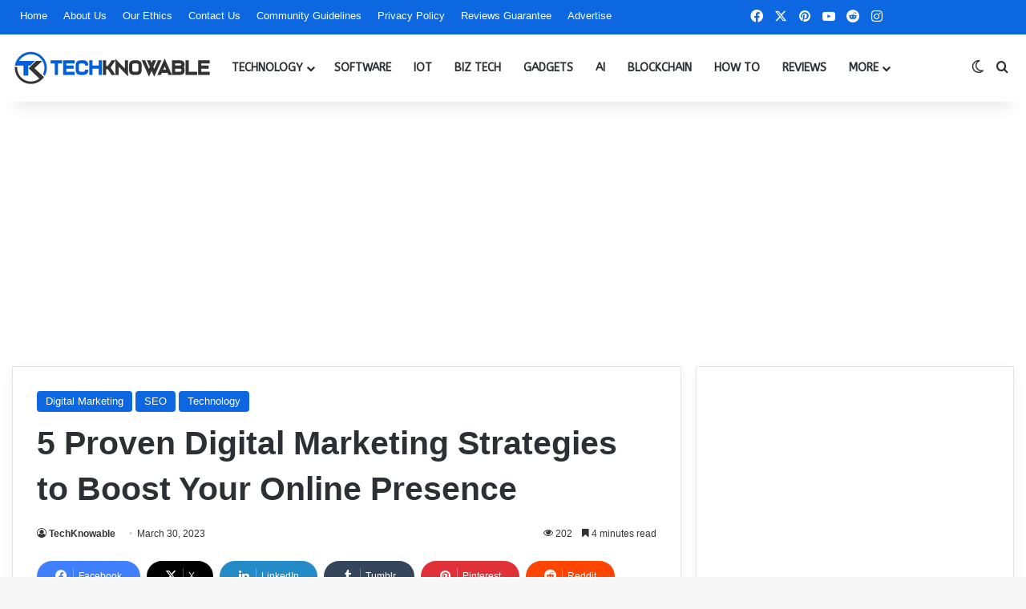

--- FILE ---
content_type: text/html; charset=UTF-8
request_url: https://www.techknowable.com/5-proven-digital-marketing-strategies/
body_size: 41333
content:
<!DOCTYPE html>
<html lang="en-US" class="" data-skin="light" prefix="og: https://ogp.me/ns#">
<head>
	<meta charset="UTF-8" />
	<link rel="profile" href="https://gmpg.org/xfn/11" />
	
<meta http-equiv='x-dns-prefetch-control' content='on'>
<link rel='dns-prefetch' href='//cdnjs.cloudflare.com' />
<link rel='dns-prefetch' href='//ajax.googleapis.com' />
<link rel='dns-prefetch' href='//fonts.googleapis.com' />
<link rel='dns-prefetch' href='//fonts.gstatic.com' />
<link rel='dns-prefetch' href='//s.gravatar.com' />
<link rel='dns-prefetch' href='//www.google-analytics.com' />
<link rel='preload' as='script' href='https://ajax.googleapis.com/ajax/libs/webfont/1/webfont.js'>

<!-- Search Engine Optimization by Rank Math PRO - https://rankmath.com/ -->
<title>5 Proven Digital Marketing Strategies to Boost Your Online Presence - TechKnowable</title>
<meta name="description" content="In this article, we will explore five proven digital marketing strategies that can help you boost your online presence and grow your business."/>
<meta name="robots" content="follow, index, max-snippet:-1, max-video-preview:-1, max-image-preview:large"/>
<link rel="canonical" href="https://www.techknowable.com/5-proven-digital-marketing-strategies/" />
<meta property="og:locale" content="en_US" />
<meta property="og:type" content="article" />
<meta property="og:title" content="5 Proven Digital Marketing Strategies to Boost Your Online Presence - TechKnowable" />
<meta property="og:description" content="In this article, we will explore five proven digital marketing strategies that can help you boost your online presence and grow your business." />
<meta property="og:url" content="https://www.techknowable.com/5-proven-digital-marketing-strategies/" />
<meta property="og:site_name" content="TechKnowable" />
<meta property="article:publisher" content="https://www.facebook.com/techknowable/" />
<meta property="article:section" content="Digital Marketing" />
<meta property="og:updated_time" content="2023-06-07T06:17:45-04:00" />
<meta property="og:image" content="https://www.techknowable.com/wp-content/uploads/2023/03/Digital-Marketing-Strategies.webp" />
<meta property="og:image:secure_url" content="https://www.techknowable.com/wp-content/uploads/2023/03/Digital-Marketing-Strategies.webp" />
<meta property="og:image:width" content="1920" />
<meta property="og:image:height" content="1080" />
<meta property="og:image:alt" content="Digital Marketing Strategies" />
<meta property="og:image:type" content="image/webp" />
<meta property="article:published_time" content="2023-03-30T04:52:15-04:00" />
<meta property="article:modified_time" content="2023-06-07T06:17:45-04:00" />
<meta name="twitter:card" content="summary_large_image" />
<meta name="twitter:title" content="5 Proven Digital Marketing Strategies to Boost Your Online Presence - TechKnowable" />
<meta name="twitter:description" content="In this article, we will explore five proven digital marketing strategies that can help you boost your online presence and grow your business." />
<meta name="twitter:site" content="@techknowable" />
<meta name="twitter:creator" content="@techknowable" />
<meta name="twitter:image" content="https://www.techknowable.com/wp-content/uploads/2023/03/Digital-Marketing-Strategies.webp" />
<meta name="twitter:label1" content="Written by" />
<meta name="twitter:data1" content="TechKnowable" />
<meta name="twitter:label2" content="Time to read" />
<meta name="twitter:data2" content="4 minutes" />
<script type="application/ld+json" class="rank-math-schema-pro">{"@context":"https://schema.org","@graph":[{"@type":"Organization","@id":"https://www.techknowable.com/#organization","name":"TechKnowable","url":"https://www.techknowable.com","sameAs":["https://www.facebook.com/techknowable/","https://twitter.com/techknowable"],"logo":{"@type":"ImageObject","@id":"https://www.techknowable.com/#logo","url":"https://www.techknowable.com/wp-content/uploads/2020/05/Logo-2.png","contentUrl":"https://www.techknowable.com/wp-content/uploads/2020/05/Logo-2.png","caption":"TechKnowable","inLanguage":"en-US","width":"1100","height":"1100"}},{"@type":"WebSite","@id":"https://www.techknowable.com/#website","url":"https://www.techknowable.com","name":"TechKnowable","alternateName":"Tech Knowable","publisher":{"@id":"https://www.techknowable.com/#organization"},"inLanguage":"en-US"},{"@type":"ImageObject","@id":"https://www.techknowable.com/wp-content/uploads/2023/03/Digital-Marketing-Strategies.webp","url":"https://www.techknowable.com/wp-content/uploads/2023/03/Digital-Marketing-Strategies.webp","width":"1920","height":"1080","caption":"Digital Marketing Strategies","inLanguage":"en-US"},{"@type":"WebPage","@id":"https://www.techknowable.com/5-proven-digital-marketing-strategies/#webpage","url":"https://www.techknowable.com/5-proven-digital-marketing-strategies/","name":"5 Proven Digital Marketing Strategies to Boost Your Online Presence - TechKnowable","datePublished":"2023-03-30T04:52:15-04:00","dateModified":"2023-06-07T06:17:45-04:00","isPartOf":{"@id":"https://www.techknowable.com/#website"},"primaryImageOfPage":{"@id":"https://www.techknowable.com/wp-content/uploads/2023/03/Digital-Marketing-Strategies.webp"},"inLanguage":"en-US"},{"@type":"Person","@id":"https://www.techknowable.com/5-proven-digital-marketing-strategies/#author","name":"TechKnowable","image":{"@type":"ImageObject","@id":"https://secure.gravatar.com/avatar/1600d7d3f1b2f6df12831e4a8821d4b6a6520128d91cf8eec99e45db70ca2587?s=96&amp;d=wp_user_avatar&amp;r=g","url":"https://secure.gravatar.com/avatar/1600d7d3f1b2f6df12831e4a8821d4b6a6520128d91cf8eec99e45db70ca2587?s=96&amp;d=wp_user_avatar&amp;r=g","caption":"TechKnowable","inLanguage":"en-US"},"sameAs":["https://www.techknowable.com"],"worksFor":{"@id":"https://www.techknowable.com/#organization"}},{"@type":"NewsArticle","headline":"5 Proven Digital Marketing Strategies to Boost Your Online Presence - TechKnowable","keywords":"Digital Marketing Strategies,Boost Your Online Presence,5 Proven Digital Marketing Strategies,Social Media Marketing,Search Engine Optimization","datePublished":"2023-03-30T04:52:15-04:00","dateModified":"2023-06-07T06:17:45-04:00","author":{"@id":"https://www.techknowable.com/5-proven-digital-marketing-strategies/#author","name":"TechKnowable"},"publisher":{"@id":"https://www.techknowable.com/#organization"},"description":"In this article, we will explore five proven digital marketing strategies that can help you boost your online presence and grow your business.","copyrightYear":"2023","copyrightHolder":{"@id":"https://www.techknowable.com/#organization"},"name":"5 Proven Digital Marketing Strategies to Boost Your Online Presence - TechKnowable","@id":"https://www.techknowable.com/5-proven-digital-marketing-strategies/#richSnippet","isPartOf":{"@id":"https://www.techknowable.com/5-proven-digital-marketing-strategies/#webpage"},"image":{"@id":"https://www.techknowable.com/wp-content/uploads/2023/03/Digital-Marketing-Strategies.webp"},"inLanguage":"en-US","mainEntityOfPage":{"@id":"https://www.techknowable.com/5-proven-digital-marketing-strategies/#webpage"}}]}</script>
<!-- /Rank Math WordPress SEO plugin -->

<link rel="alternate" type="application/rss+xml" title="TechKnowable &raquo; Feed" href="https://www.techknowable.com/feed/" />
<link rel="alternate" type="application/rss+xml" title="TechKnowable &raquo; Comments Feed" href="https://www.techknowable.com/comments/feed/" />
		<script type="text/javascript">
			try {
				if( 'undefined' != typeof localStorage ){
					var tieSkin = localStorage.getItem('tie-skin');
				}

				
				var html = document.getElementsByTagName('html')[0].classList,
						htmlSkin = 'light';

				if( html.contains('dark-skin') ){
					htmlSkin = 'dark';
				}

				if( tieSkin != null && tieSkin != htmlSkin ){
					html.add('tie-skin-inverted');
					var tieSkinInverted = true;
				}

				if( tieSkin == 'dark' ){
					html.add('dark-skin');
				}
				else if( tieSkin == 'light' ){
					html.remove( 'dark-skin' );
				}
				
			} catch(e) { console.log( e ) }

		</script>
		<link rel="alternate" type="application/rss+xml" title="TechKnowable &raquo; 5 Proven Digital Marketing Strategies to Boost Your Online Presence Comments Feed" href="https://www.techknowable.com/5-proven-digital-marketing-strategies/feed/" />

		<style type="text/css">
			:root{				
			--tie-preset-gradient-1: linear-gradient(135deg, rgba(6, 147, 227, 1) 0%, rgb(155, 81, 224) 100%);
			--tie-preset-gradient-2: linear-gradient(135deg, rgb(122, 220, 180) 0%, rgb(0, 208, 130) 100%);
			--tie-preset-gradient-3: linear-gradient(135deg, rgba(252, 185, 0, 1) 0%, rgba(255, 105, 0, 1) 100%);
			--tie-preset-gradient-4: linear-gradient(135deg, rgba(255, 105, 0, 1) 0%, rgb(207, 46, 46) 100%);
			--tie-preset-gradient-5: linear-gradient(135deg, rgb(238, 238, 238) 0%, rgb(169, 184, 195) 100%);
			--tie-preset-gradient-6: linear-gradient(135deg, rgb(74, 234, 220) 0%, rgb(151, 120, 209) 20%, rgb(207, 42, 186) 40%, rgb(238, 44, 130) 60%, rgb(251, 105, 98) 80%, rgb(254, 248, 76) 100%);
			--tie-preset-gradient-7: linear-gradient(135deg, rgb(255, 206, 236) 0%, rgb(152, 150, 240) 100%);
			--tie-preset-gradient-8: linear-gradient(135deg, rgb(254, 205, 165) 0%, rgb(254, 45, 45) 50%, rgb(107, 0, 62) 100%);
			--tie-preset-gradient-9: linear-gradient(135deg, rgb(255, 203, 112) 0%, rgb(199, 81, 192) 50%, rgb(65, 88, 208) 100%);
			--tie-preset-gradient-10: linear-gradient(135deg, rgb(255, 245, 203) 0%, rgb(182, 227, 212) 50%, rgb(51, 167, 181) 100%);
			--tie-preset-gradient-11: linear-gradient(135deg, rgb(202, 248, 128) 0%, rgb(113, 206, 126) 100%);
			--tie-preset-gradient-12: linear-gradient(135deg, rgb(2, 3, 129) 0%, rgb(40, 116, 252) 100%);
			--tie-preset-gradient-13: linear-gradient(135deg, #4D34FA, #ad34fa);
			--tie-preset-gradient-14: linear-gradient(135deg, #0057FF, #31B5FF);
			--tie-preset-gradient-15: linear-gradient(135deg, #FF007A, #FF81BD);
			--tie-preset-gradient-16: linear-gradient(135deg, #14111E, #4B4462);
			--tie-preset-gradient-17: linear-gradient(135deg, #F32758, #FFC581);

			
					--main-nav-background: #FFFFFF;
					--main-nav-secondry-background: rgba(0,0,0,0.03);
					--main-nav-primary-color: #0088ff;
					--main-nav-contrast-primary-color: #FFFFFF;
					--main-nav-text-color: #2c2f34;
					--main-nav-secondry-text-color: rgba(0,0,0,0.5);
					--main-nav-main-border-color: rgba(0,0,0,0.1);
					--main-nav-secondry-border-color: rgba(0,0,0,0.08);
				--tie-buttons-color: #0d67e1;--tie-buttons-text: #ffffff;--tie-buttons-hover-color: #0035af;--tie-buttons-hover-text: #FFFFFF;
			}
		</style>
	<link rel="alternate" title="oEmbed (JSON)" type="application/json+oembed" href="https://www.techknowable.com/wp-json/oembed/1.0/embed?url=https%3A%2F%2Fwww.techknowable.com%2F5-proven-digital-marketing-strategies%2F" />
<link rel="alternate" title="oEmbed (XML)" type="text/xml+oembed" href="https://www.techknowable.com/wp-json/oembed/1.0/embed?url=https%3A%2F%2Fwww.techknowable.com%2F5-proven-digital-marketing-strategies%2F&#038;format=xml" />
<meta name="viewport" content="width=device-width, initial-scale=1.0" />		<!-- This site uses the Google Analytics by MonsterInsights plugin v9.11.1 - Using Analytics tracking - https://www.monsterinsights.com/ -->
							<script src="//www.googletagmanager.com/gtag/js?id=G-8S84HQTJXN"  data-cfasync="false" data-wpfc-render="false" type="text/javascript" async></script>
			<script data-cfasync="false" data-wpfc-render="false" type="text/javascript">
				var mi_version = '9.11.1';
				var mi_track_user = true;
				var mi_no_track_reason = '';
								var MonsterInsightsDefaultLocations = {"page_location":"https:\/\/www.techknowable.com\/5-proven-digital-marketing-strategies\/"};
								if ( typeof MonsterInsightsPrivacyGuardFilter === 'function' ) {
					var MonsterInsightsLocations = (typeof MonsterInsightsExcludeQuery === 'object') ? MonsterInsightsPrivacyGuardFilter( MonsterInsightsExcludeQuery ) : MonsterInsightsPrivacyGuardFilter( MonsterInsightsDefaultLocations );
				} else {
					var MonsterInsightsLocations = (typeof MonsterInsightsExcludeQuery === 'object') ? MonsterInsightsExcludeQuery : MonsterInsightsDefaultLocations;
				}

								var disableStrs = [
										'ga-disable-G-8S84HQTJXN',
									];

				/* Function to detect opted out users */
				function __gtagTrackerIsOptedOut() {
					for (var index = 0; index < disableStrs.length; index++) {
						if (document.cookie.indexOf(disableStrs[index] + '=true') > -1) {
							return true;
						}
					}

					return false;
				}

				/* Disable tracking if the opt-out cookie exists. */
				if (__gtagTrackerIsOptedOut()) {
					for (var index = 0; index < disableStrs.length; index++) {
						window[disableStrs[index]] = true;
					}
				}

				/* Opt-out function */
				function __gtagTrackerOptout() {
					for (var index = 0; index < disableStrs.length; index++) {
						document.cookie = disableStrs[index] + '=true; expires=Thu, 31 Dec 2099 23:59:59 UTC; path=/';
						window[disableStrs[index]] = true;
					}
				}

				if ('undefined' === typeof gaOptout) {
					function gaOptout() {
						__gtagTrackerOptout();
					}
				}
								window.dataLayer = window.dataLayer || [];

				window.MonsterInsightsDualTracker = {
					helpers: {},
					trackers: {},
				};
				if (mi_track_user) {
					function __gtagDataLayer() {
						dataLayer.push(arguments);
					}

					function __gtagTracker(type, name, parameters) {
						if (!parameters) {
							parameters = {};
						}

						if (parameters.send_to) {
							__gtagDataLayer.apply(null, arguments);
							return;
						}

						if (type === 'event') {
														parameters.send_to = monsterinsights_frontend.v4_id;
							var hookName = name;
							if (typeof parameters['event_category'] !== 'undefined') {
								hookName = parameters['event_category'] + ':' + name;
							}

							if (typeof MonsterInsightsDualTracker.trackers[hookName] !== 'undefined') {
								MonsterInsightsDualTracker.trackers[hookName](parameters);
							} else {
								__gtagDataLayer('event', name, parameters);
							}
							
						} else {
							__gtagDataLayer.apply(null, arguments);
						}
					}

					__gtagTracker('js', new Date());
					__gtagTracker('set', {
						'developer_id.dZGIzZG': true,
											});
					if ( MonsterInsightsLocations.page_location ) {
						__gtagTracker('set', MonsterInsightsLocations);
					}
										__gtagTracker('config', 'G-8S84HQTJXN', {"forceSSL":"true","link_attribution":"true"} );
										window.gtag = __gtagTracker;										(function () {
						/* https://developers.google.com/analytics/devguides/collection/analyticsjs/ */
						/* ga and __gaTracker compatibility shim. */
						var noopfn = function () {
							return null;
						};
						var newtracker = function () {
							return new Tracker();
						};
						var Tracker = function () {
							return null;
						};
						var p = Tracker.prototype;
						p.get = noopfn;
						p.set = noopfn;
						p.send = function () {
							var args = Array.prototype.slice.call(arguments);
							args.unshift('send');
							__gaTracker.apply(null, args);
						};
						var __gaTracker = function () {
							var len = arguments.length;
							if (len === 0) {
								return;
							}
							var f = arguments[len - 1];
							if (typeof f !== 'object' || f === null || typeof f.hitCallback !== 'function') {
								if ('send' === arguments[0]) {
									var hitConverted, hitObject = false, action;
									if ('event' === arguments[1]) {
										if ('undefined' !== typeof arguments[3]) {
											hitObject = {
												'eventAction': arguments[3],
												'eventCategory': arguments[2],
												'eventLabel': arguments[4],
												'value': arguments[5] ? arguments[5] : 1,
											}
										}
									}
									if ('pageview' === arguments[1]) {
										if ('undefined' !== typeof arguments[2]) {
											hitObject = {
												'eventAction': 'page_view',
												'page_path': arguments[2],
											}
										}
									}
									if (typeof arguments[2] === 'object') {
										hitObject = arguments[2];
									}
									if (typeof arguments[5] === 'object') {
										Object.assign(hitObject, arguments[5]);
									}
									if ('undefined' !== typeof arguments[1].hitType) {
										hitObject = arguments[1];
										if ('pageview' === hitObject.hitType) {
											hitObject.eventAction = 'page_view';
										}
									}
									if (hitObject) {
										action = 'timing' === arguments[1].hitType ? 'timing_complete' : hitObject.eventAction;
										hitConverted = mapArgs(hitObject);
										__gtagTracker('event', action, hitConverted);
									}
								}
								return;
							}

							function mapArgs(args) {
								var arg, hit = {};
								var gaMap = {
									'eventCategory': 'event_category',
									'eventAction': 'event_action',
									'eventLabel': 'event_label',
									'eventValue': 'event_value',
									'nonInteraction': 'non_interaction',
									'timingCategory': 'event_category',
									'timingVar': 'name',
									'timingValue': 'value',
									'timingLabel': 'event_label',
									'page': 'page_path',
									'location': 'page_location',
									'title': 'page_title',
									'referrer' : 'page_referrer',
								};
								for (arg in args) {
																		if (!(!args.hasOwnProperty(arg) || !gaMap.hasOwnProperty(arg))) {
										hit[gaMap[arg]] = args[arg];
									} else {
										hit[arg] = args[arg];
									}
								}
								return hit;
							}

							try {
								f.hitCallback();
							} catch (ex) {
							}
						};
						__gaTracker.create = newtracker;
						__gaTracker.getByName = newtracker;
						__gaTracker.getAll = function () {
							return [];
						};
						__gaTracker.remove = noopfn;
						__gaTracker.loaded = true;
						window['__gaTracker'] = __gaTracker;
					})();
									} else {
										console.log("");
					(function () {
						function __gtagTracker() {
							return null;
						}

						window['__gtagTracker'] = __gtagTracker;
						window['gtag'] = __gtagTracker;
					})();
									}
			</script>
							<!-- / Google Analytics by MonsterInsights -->
		<style id='wp-img-auto-sizes-contain-inline-css' type='text/css'>
img:is([sizes=auto i],[sizes^="auto," i]){contain-intrinsic-size:3000px 1500px}
/*# sourceURL=wp-img-auto-sizes-contain-inline-css */
</style>
<link rel='stylesheet' id='formidable-css' href='https://www.techknowable.com/wp-content/plugins/formidable/css/formidableforms.css?ver=1222510' type='text/css' media='all' />
<style id='wp-emoji-styles-inline-css' type='text/css'>

	img.wp-smiley, img.emoji {
		display: inline !important;
		border: none !important;
		box-shadow: none !important;
		height: 1em !important;
		width: 1em !important;
		margin: 0 0.07em !important;
		vertical-align: -0.1em !important;
		background: none !important;
		padding: 0 !important;
	}
/*# sourceURL=wp-emoji-styles-inline-css */
</style>
<link rel='stylesheet' id='kk-star-ratings-css' href='https://www.techknowable.com/wp-content/plugins/kk-star-ratings/src/core/public/css/kk-star-ratings.min.css?ver=5.4.10.3' type='text/css' media='all' />
<link rel='stylesheet' id='taqyeem-buttons-style-css' href='https://www.techknowable.com/wp-content/plugins/taqyeem-buttons/assets/style.css?ver=6.9' type='text/css' media='all' />
<link rel='stylesheet' id='theme-my-login-css' href='https://www.techknowable.com/wp-content/plugins/theme-my-login/assets/styles/theme-my-login.min.css?ver=7.1.14' type='text/css' media='all' />
<link rel='stylesheet' id='ez-toc-css' href='https://www.techknowable.com/wp-content/plugins/easy-table-of-contents/assets/css/screen.min.css?ver=2.0.79.2' type='text/css' media='all' />
<style id='ez-toc-inline-css' type='text/css'>
div#ez-toc-container .ez-toc-title {font-size: 120%;}div#ez-toc-container .ez-toc-title {font-weight: 500;}div#ez-toc-container ul li , div#ez-toc-container ul li a {font-size: 100%;}div#ez-toc-container ul li , div#ez-toc-container ul li a {font-weight: 400;}div#ez-toc-container nav ul ul li {font-size: 100%;}.ez-toc-box-title {font-weight: bold; margin-bottom: 10px; text-align: center; text-transform: uppercase; letter-spacing: 1px; color: #666; padding-bottom: 5px;position:absolute;top:-4%;left:5%;background-color: inherit;transition: top 0.3s ease;}.ez-toc-box-title.toc-closed {top:-25%;}
.ez-toc-container-direction {direction: ltr;}.ez-toc-counter ul{counter-reset: item ;}.ez-toc-counter nav ul li a::before {content: counters(item, '.', decimal) '. ';display: inline-block;counter-increment: item;flex-grow: 0;flex-shrink: 0;margin-right: .2em; float: left; }.ez-toc-widget-direction {direction: ltr;}.ez-toc-widget-container ul{counter-reset: item ;}.ez-toc-widget-container nav ul li a::before {content: counters(item, '.', decimal) '. ';display: inline-block;counter-increment: item;flex-grow: 0;flex-shrink: 0;margin-right: .2em; float: left; }
/*# sourceURL=ez-toc-inline-css */
</style>
<link rel='stylesheet' id='tie-css-base-css' href='https://www.techknowable.com/wp-content/themes/TechKnowable/assets/css/base.min.css?ver=7.3.9' type='text/css' media='all' />
<link rel='stylesheet' id='tie-css-styles-css' href='https://www.techknowable.com/wp-content/themes/TechKnowable/assets/css/style.min.css?ver=7.3.9' type='text/css' media='all' />
<link rel='stylesheet' id='tie-css-widgets-css' href='https://www.techknowable.com/wp-content/themes/TechKnowable/assets/css/widgets.min.css?ver=7.3.9' type='text/css' media='all' />
<link rel='stylesheet' id='tie-css-helpers-css' href='https://www.techknowable.com/wp-content/themes/TechKnowable/assets/css/helpers.min.css?ver=7.3.9' type='text/css' media='all' />
<link rel='stylesheet' id='tie-fontawesome5-css' href='https://www.techknowable.com/wp-content/themes/TechKnowable/assets/css/fontawesome.css?ver=7.3.9' type='text/css' media='all' />
<link rel='stylesheet' id='tie-css-ilightbox-css' href='https://www.techknowable.com/wp-content/themes/TechKnowable/assets/ilightbox/dark-skin/skin.css?ver=7.3.9' type='text/css' media='all' />
<link rel='stylesheet' id='tie-css-shortcodes-css' href='https://www.techknowable.com/wp-content/themes/TechKnowable/assets/css/plugins/shortcodes.min.css?ver=7.3.9' type='text/css' media='all' />
<link rel='stylesheet' id='tie-css-single-css' href='https://www.techknowable.com/wp-content/themes/TechKnowable/assets/css/single.min.css?ver=7.3.9' type='text/css' media='all' />
<link rel='stylesheet' id='tie-css-print-css' href='https://www.techknowable.com/wp-content/themes/TechKnowable/assets/css/print.css?ver=7.3.9' type='text/css' media='print' />
<link rel='stylesheet' id='taqyeem-styles-css' href='https://www.techknowable.com/wp-content/themes/TechKnowable/assets/css/plugins/taqyeem.min.css?ver=7.3.9' type='text/css' media='all' />
<style id='taqyeem-styles-inline-css' type='text/css'>
.wf-active #main-nav .main-menu > ul > li > a{font-family: 'ABeeZee';}#main-nav .main-menu > ul > li > a{font-size: 14px;font-weight: 700;text-transform: uppercase;}#main-nav .main-menu > ul ul li a{font-size: 14px;font-weight: 700;text-transform: uppercase;}#mobile-menu li a{text-transform: uppercase;}#the-post .entry-content,#the-post .entry-content p{font-size: 16px;}#tie-wrapper .mag-box-title h3{font-size: 16px;font-weight: 700;}@media (min-width: 768px){.section-title.section-title-default,.section-title-centered{font-size: 16px;}}@media (min-width: 768px){.section-title-big{font-size: 16px;}}#footer .widget-title .the-subtitle{font-size: 16px;font-weight: 700;}#tie-wrapper .widget-title .the-subtitle,#tie-wrapper #comments-title,#tie-wrapper .comment-reply-title,#tie-wrapper .woocommerce-tabs .panel h2,#tie-wrapper .related.products h2,#tie-wrapper #bbpress-forums #new-post > fieldset.bbp-form > legend,#tie-wrapper .entry-content .review-box-header{font-size: 16px;font-weight: 700;}:root:root{--brand-color: #0d67e1;--dark-brand-color: #0035af;--bright-color: #FFFFFF;--base-color: #2c2f34;}#footer-widgets-container{border-top: 8px solid #0d67e1;-webkit-box-shadow: 0 -5px 0 rgba(0,0,0,0.07); -moz-box-shadow: 0 -8px 0 rgba(0,0,0,0.07); box-shadow: 0 -8px 0 rgba(0,0,0,0.07);}#reading-position-indicator{box-shadow: 0 0 10px rgba( 13,103,225,0.7);}:root:root{--brand-color: #0d67e1;--dark-brand-color: #0035af;--bright-color: #FFFFFF;--base-color: #2c2f34;}#footer-widgets-container{border-top: 8px solid #0d67e1;-webkit-box-shadow: 0 -5px 0 rgba(0,0,0,0.07); -moz-box-shadow: 0 -8px 0 rgba(0,0,0,0.07); box-shadow: 0 -8px 0 rgba(0,0,0,0.07);}#reading-position-indicator{box-shadow: 0 0 10px rgba( 13,103,225,0.7);}.tie-weather-widget.widget,.container-wrapper{box-shadow: 0 5px 15px 0 rgba(0,0,0,0.05);}.dark-skin .tie-weather-widget.widget,.dark-skin .container-wrapper{box-shadow: 0 5px 15px 0 rgba(0,0,0,0.2);}.main-slider .slide-bg,.main-slider .slide{background-position: center center;}#content a:hover{text-decoration: underline !important;}#tie-container a.post-title:hover,#tie-container .post-title a:hover,#tie-container .thumb-overlay .thumb-title a:hover{background-size: 100% 2px;text-decoration: none !important;}a.post-title,.post-title a{background-image: linear-gradient(to bottom,#000 0%,#000 98%);background-size: 0 1px;background-repeat: no-repeat;background-position: left 100%;color: #000;}.dark-skin a.post-title,.dark-skin .post-title a{color: #fff;background-image: linear-gradient(to bottom,#fff 0%,#fff 98%);}#header-notification-bar{background: var( --tie-preset-gradient-13 );}#header-notification-bar{--tie-buttons-color: #FFFFFF;--tie-buttons-border-color: #FFFFFF;--tie-buttons-hover-color: #e1e1e1;--tie-buttons-hover-text: #000000;}#header-notification-bar{--tie-buttons-text: #000000;}#top-nav,#top-nav .sub-menu,#top-nav .comp-sub-menu,#top-nav .ticker-content,#top-nav .ticker-swipe,.top-nav-boxed #top-nav .topbar-wrapper,.top-nav-dark .top-menu ul,#autocomplete-suggestions.search-in-top-nav{background-color : #0d67e1;}#top-nav *,#autocomplete-suggestions.search-in-top-nav{border-color: rgba( #FFFFFF,0.08);}#top-nav .icon-basecloud-bg:after{color: #0d67e1;}#top-nav a:not(:hover),#top-nav input,#top-nav #search-submit,#top-nav .fa-spinner,#top-nav .dropdown-social-icons li a span,#top-nav .components > li .social-link:not(:hover) span,#autocomplete-suggestions.search-in-top-nav a{color: #ffffff;}#top-nav input::-moz-placeholder{color: #ffffff;}#top-nav input:-moz-placeholder{color: #ffffff;}#top-nav input:-ms-input-placeholder{color: #ffffff;}#top-nav input::-webkit-input-placeholder{color: #ffffff;}#top-nav,.search-in-top-nav{--tie-buttons-color: #ffffff;--tie-buttons-border-color: #ffffff;--tie-buttons-text: #000000;--tie-buttons-hover-color: #e1e1e1;}#top-nav a:hover,#top-nav .menu li:hover > a,#top-nav .menu > .tie-current-menu > a,#top-nav .components > li:hover > a,#top-nav .components #search-submit:hover,#autocomplete-suggestions.search-in-top-nav .post-title a:hover{color: #ffffff;}#top-nav,#top-nav .comp-sub-menu,#top-nav .tie-weather-widget{color: #ffffff;}#autocomplete-suggestions.search-in-top-nav .post-meta,#autocomplete-suggestions.search-in-top-nav .post-meta a:not(:hover){color: rgba( 255,255,255,0.7 );}#top-nav .weather-icon .icon-cloud,#top-nav .weather-icon .icon-basecloud-bg,#top-nav .weather-icon .icon-cloud-behind{color: #ffffff !important;}#main-nav,#main-nav .menu-sub-content,#main-nav .comp-sub-menu,#main-nav ul.cats-vertical li a.is-active,#main-nav ul.cats-vertical li a:hover,#autocomplete-suggestions.search-in-main-nav{background-color: #ffffff;}#main-nav{border-width: 0;}#theme-header #main-nav:not(.fixed-nav){bottom: 0;}#main-nav .icon-basecloud-bg:after{color: #ffffff;}#autocomplete-suggestions.search-in-main-nav{border-color: rgba(0,0,0,0.07);}.main-nav-boxed #main-nav .main-menu-wrapper{border-width: 0;}#theme-header:not(.main-nav-boxed) #main-nav,.main-nav-boxed .main-menu-wrapper{border-right: 0 none !important;border-left : 0 none !important;border-top : 0 none !important;}#footer{background-color: #222222;}#site-info{background-color: #0d67e1;}#footer .posts-list-counter .posts-list-items li.widget-post-list:before{border-color: #222222;}#footer .timeline-widget a .date:before{border-color: rgba(34,34,34,0.8);}#footer .footer-boxed-widget-area,#footer textarea,#footer input:not([type=submit]),#footer select,#footer code,#footer kbd,#footer pre,#footer samp,#footer .show-more-button,#footer .slider-links .tie-slider-nav span,#footer #wp-calendar,#footer #wp-calendar tbody td,#footer #wp-calendar thead th,#footer .widget.buddypress .item-options a{border-color: rgba(255,255,255,0.1);}#footer .social-statistics-widget .white-bg li.social-icons-item a,#footer .widget_tag_cloud .tagcloud a,#footer .latest-tweets-widget .slider-links .tie-slider-nav span,#footer .widget_layered_nav_filters a{border-color: rgba(255,255,255,0.1);}#footer .social-statistics-widget .white-bg li:before{background: rgba(255,255,255,0.1);}.site-footer #wp-calendar tbody td{background: rgba(255,255,255,0.02);}#footer .white-bg .social-icons-item a span.followers span,#footer .circle-three-cols .social-icons-item a .followers-num,#footer .circle-three-cols .social-icons-item a .followers-name{color: rgba(255,255,255,0.8);}#footer .timeline-widget ul:before,#footer .timeline-widget a:not(:hover) .date:before{background-color: #040404;}#footer .widget-title,#footer .widget-title a:not(:hover){color: #ffffff;}#footer,#footer textarea,#footer input:not([type='submit']),#footer select,#footer #wp-calendar tbody,#footer .tie-slider-nav li span:not(:hover),#footer .widget_categories li a:before,#footer .widget_product_categories li a:before,#footer .widget_layered_nav li a:before,#footer .widget_archive li a:before,#footer .widget_nav_menu li a:before,#footer .widget_meta li a:before,#footer .widget_pages li a:before,#footer .widget_recent_entries li a:before,#footer .widget_display_forums li a:before,#footer .widget_display_views li a:before,#footer .widget_rss li a:before,#footer .widget_display_stats dt:before,#footer .subscribe-widget-content h3,#footer .about-author .social-icons a:not(:hover) span{color: #ffffff;}#footer post-widget-body .meta-item,#footer .post-meta,#footer .stream-title,#footer.dark-skin .timeline-widget .date,#footer .wp-caption .wp-caption-text,#footer .rss-date{color: rgba(255,255,255,0.7);}#footer input::-moz-placeholder{color: #ffffff;}#footer input:-moz-placeholder{color: #ffffff;}#footer input:-ms-input-placeholder{color: #ffffff;}#footer input::-webkit-input-placeholder{color: #ffffff;}.site-footer.dark-skin a:hover,#footer .stars-rating-active,#footer .twitter-icon-wrap span,.block-head-4.magazine2 #footer .tabs li a{color: #0d67e1;}#footer .circle_bar{stroke: #0d67e1;}#footer .widget.buddypress .item-options a.selected,#footer .widget.buddypress .item-options a.loading,#footer .tie-slider-nav span:hover,.block-head-4.magazine2 #footer .tabs{border-color: #0d67e1;}.magazine2:not(.block-head-4) #footer .tabs a:hover,.magazine2:not(.block-head-4) #footer .tabs .active a,.magazine1 #footer .tabs a:hover,.magazine1 #footer .tabs .active a,.block-head-4.magazine2 #footer .tabs.tabs .active a,.block-head-4.magazine2 #footer .tabs > .active a:before,.block-head-4.magazine2 #footer .tabs > li.active:nth-child(n) a:after,#footer .digital-rating-static,#footer .timeline-widget li a:hover .date:before,#footer #wp-calendar #today,#footer .posts-list-counter .posts-list-items li.widget-post-list:before,#footer .cat-counter span,#footer.dark-skin .the-global-title:after,#footer .button,#footer [type='submit'],#footer .spinner > div,#footer .widget.buddypress .item-options a.selected,#footer .widget.buddypress .item-options a.loading,#footer .tie-slider-nav span:hover,#footer .fullwidth-area .tagcloud a:hover{background-color: #0d67e1;color: #FFFFFF;}.block-head-4.magazine2 #footer .tabs li a:hover{color: #0049c3;}.block-head-4.magazine2 #footer .tabs.tabs .active a:hover,#footer .widget.buddypress .item-options a.selected,#footer .widget.buddypress .item-options a.loading,#footer .tie-slider-nav span:hover{color: #FFFFFF !important;}#footer .button:hover,#footer [type='submit']:hover{background-color: #0049c3;color: #FFFFFF;}#site-info,#site-info ul.social-icons li a:not(:hover) span{color: #ffffff;}#footer .site-info a:not(:hover){color: #ffffff;}#footer .site-info a:hover{color: #ffffff;}@media (min-width: 1200px){.container{width: auto;}}.boxed-layout #tie-wrapper,.boxed-layout .fixed-nav{max-width: 1310px;}@media (min-width: 1280px){.container,.wide-next-prev-slider-wrapper .slider-main-container{max-width: 1280px;}}.meta-views.meta-item .tie-icon-fire:before{content: "\f06e" !important;}@media (max-width: 991px){.side-aside #mobile-menu .menu > li{border-color: rgba(255,255,255,0.05);}}@media (max-width: 991px){.side-aside.normal-side{background-color: #0d67e1;}}.mobile-header-components li.custom-menu-link > a,#mobile-menu-icon .menu-text{color: #0d67e1!important;}#mobile-menu-icon .nav-icon,#mobile-menu-icon .nav-icon:before,#mobile-menu-icon .nav-icon:after{background-color: #0d67e1!important;}
/*# sourceURL=taqyeem-styles-inline-css */
</style>
<script type="text/javascript" src="https://www.techknowable.com/wp-content/plugins/google-analytics-for-wordpress/assets/js/frontend-gtag.min.js?ver=9.11.1" id="monsterinsights-frontend-script-js" async="async" data-wp-strategy="async"></script>
<script data-cfasync="false" data-wpfc-render="false" type="text/javascript" id='monsterinsights-frontend-script-js-extra'>/* <![CDATA[ */
var monsterinsights_frontend = {"js_events_tracking":"true","download_extensions":"doc,pdf,ppt,zip,xls,docx,pptx,xlsx","inbound_paths":"[{\"path\":\"\\\/go\\\/\",\"label\":\"affiliate\"},{\"path\":\"\\\/recommend\\\/\",\"label\":\"affiliate\"}]","home_url":"https:\/\/www.techknowable.com","hash_tracking":"false","v4_id":"G-8S84HQTJXN"};/* ]]> */
</script>
<script type="text/javascript" src="https://www.techknowable.com/wp-includes/js/jquery/jquery.min.js?ver=3.7.1" id="jquery-core-js"></script>
<script type="text/javascript" src="https://www.techknowable.com/wp-includes/js/jquery/jquery-migrate.min.js?ver=3.4.1" id="jquery-migrate-js"></script>
<link rel="https://api.w.org/" href="https://www.techknowable.com/wp-json/" /><link rel="alternate" title="JSON" type="application/json" href="https://www.techknowable.com/wp-json/wp/v2/posts/9698" /><link rel="EditURI" type="application/rsd+xml" title="RSD" href="https://www.techknowable.com/xmlrpc.php?rsd" />
<meta name="generator" content="WordPress 6.9" />
<link rel='shortlink' href='https://www.techknowable.com/?p=9698' />
<meta name="p:domain_verify" content="9994eda7a106d2c12f604155793b378a"/>
<meta name="getlinko-verify-code" content="getlinko-verify-cb9265a369aa40b03bd94e3d486a28cc8e663de6"/>
<meta name="google-adsense-account" content="ca-pub-3987516841029287">
<script async src="https://pagead2.googlesyndication.com/pagead/js/adsbygoogle.js?client=ca-pub-3987516841029287"
     crossorigin="anonymous"></script>
<meta name="norton-safeweb-site-verification" content="8t3f-x2cktluv-29ki11axacgp1uiep9bgtqdaybmqnhp1k9j3b5trc8grdnrkiwcifo7hevtt-hsxrh6r0wfs9uyj87p05f8j-qwhmdy9i8rf-j3hthzyh2hx22yuy5" />
<script type="text/javascript">
      function nocontext(e) {
        var clickedTag = (e==null) ? event.srcElement.tagName : e.target.tagName;
        if (clickedTag == "IMG")
          return false;
      }
      document.oncontextmenu = nocontext;
    </script>
<meta name="ahrefs-site-verification" content="08a1b6f2531ce15392486dd1b3b972a8fc9198f7d8730ced9bfc5a53f9eabd83">
<meta name="rankz-verification" content="YVaS2w0A2I8X5IRX"><script type='text/javascript'>
/* <![CDATA[ */
var taqyeem = {"ajaxurl":"https://www.techknowable.com/wp-admin/admin-ajax.php" , "your_rating":"Your Rating:"};
/* ]]> */
</script>

<meta http-equiv="X-UA-Compatible" content="IE=edge"><meta name="publication-media-verification" content="2624749c4d444f4ca2adc44b2cb5faeb">
<script async custom-element="amp-auto-ads"
        src="https://cdn.ampproject.org/v0/amp-auto-ads-0.1.js">
</script>
<script async src="https://pagead2.googlesyndication.com/pagead/js/adsbygoogle.js?client=ca-pub-3987516841029287"
     crossorigin="anonymous"></script>
<script type="text/javascript" id="google_gtagjs" src="https://www.googletagmanager.com/gtag/js?id=G-X689FFVF82" async="async"></script>
<script type="text/javascript" id="google_gtagjs-inline">
/* <![CDATA[ */
window.dataLayer = window.dataLayer || [];function gtag(){dataLayer.push(arguments);}gtag('js', new Date());gtag('config', 'G-X689FFVF82', {} );
/* ]]> */
</script>
<link rel="icon" href="https://www.techknowable.com/wp-content/uploads/2021/01/TK-3-48x48.png" sizes="32x32" />
<link rel="icon" href="https://www.techknowable.com/wp-content/uploads/2021/01/TK-3-192x192.png" sizes="192x192" />
<link rel="apple-touch-icon" href="https://www.techknowable.com/wp-content/uploads/2021/01/TK-3-192x192.png" />
<meta name="msapplication-TileImage" content="https://www.techknowable.com/wp-content/uploads/2021/01/TK-3.png" />
<style id='global-styles-inline-css' type='text/css'>
:root{--wp--preset--aspect-ratio--square: 1;--wp--preset--aspect-ratio--4-3: 4/3;--wp--preset--aspect-ratio--3-4: 3/4;--wp--preset--aspect-ratio--3-2: 3/2;--wp--preset--aspect-ratio--2-3: 2/3;--wp--preset--aspect-ratio--16-9: 16/9;--wp--preset--aspect-ratio--9-16: 9/16;--wp--preset--color--black: #000000;--wp--preset--color--cyan-bluish-gray: #abb8c3;--wp--preset--color--white: #ffffff;--wp--preset--color--pale-pink: #f78da7;--wp--preset--color--vivid-red: #cf2e2e;--wp--preset--color--luminous-vivid-orange: #ff6900;--wp--preset--color--luminous-vivid-amber: #fcb900;--wp--preset--color--light-green-cyan: #7bdcb5;--wp--preset--color--vivid-green-cyan: #00d084;--wp--preset--color--pale-cyan-blue: #8ed1fc;--wp--preset--color--vivid-cyan-blue: #0693e3;--wp--preset--color--vivid-purple: #9b51e0;--wp--preset--color--global-color: #0d67e1;--wp--preset--gradient--vivid-cyan-blue-to-vivid-purple: linear-gradient(135deg,rgb(6,147,227) 0%,rgb(155,81,224) 100%);--wp--preset--gradient--light-green-cyan-to-vivid-green-cyan: linear-gradient(135deg,rgb(122,220,180) 0%,rgb(0,208,130) 100%);--wp--preset--gradient--luminous-vivid-amber-to-luminous-vivid-orange: linear-gradient(135deg,rgb(252,185,0) 0%,rgb(255,105,0) 100%);--wp--preset--gradient--luminous-vivid-orange-to-vivid-red: linear-gradient(135deg,rgb(255,105,0) 0%,rgb(207,46,46) 100%);--wp--preset--gradient--very-light-gray-to-cyan-bluish-gray: linear-gradient(135deg,rgb(238,238,238) 0%,rgb(169,184,195) 100%);--wp--preset--gradient--cool-to-warm-spectrum: linear-gradient(135deg,rgb(74,234,220) 0%,rgb(151,120,209) 20%,rgb(207,42,186) 40%,rgb(238,44,130) 60%,rgb(251,105,98) 80%,rgb(254,248,76) 100%);--wp--preset--gradient--blush-light-purple: linear-gradient(135deg,rgb(255,206,236) 0%,rgb(152,150,240) 100%);--wp--preset--gradient--blush-bordeaux: linear-gradient(135deg,rgb(254,205,165) 0%,rgb(254,45,45) 50%,rgb(107,0,62) 100%);--wp--preset--gradient--luminous-dusk: linear-gradient(135deg,rgb(255,203,112) 0%,rgb(199,81,192) 50%,rgb(65,88,208) 100%);--wp--preset--gradient--pale-ocean: linear-gradient(135deg,rgb(255,245,203) 0%,rgb(182,227,212) 50%,rgb(51,167,181) 100%);--wp--preset--gradient--electric-grass: linear-gradient(135deg,rgb(202,248,128) 0%,rgb(113,206,126) 100%);--wp--preset--gradient--midnight: linear-gradient(135deg,rgb(2,3,129) 0%,rgb(40,116,252) 100%);--wp--preset--font-size--small: 13px;--wp--preset--font-size--medium: 20px;--wp--preset--font-size--large: 36px;--wp--preset--font-size--x-large: 42px;--wp--preset--spacing--20: 0.44rem;--wp--preset--spacing--30: 0.67rem;--wp--preset--spacing--40: 1rem;--wp--preset--spacing--50: 1.5rem;--wp--preset--spacing--60: 2.25rem;--wp--preset--spacing--70: 3.38rem;--wp--preset--spacing--80: 5.06rem;--wp--preset--shadow--natural: 6px 6px 9px rgba(0, 0, 0, 0.2);--wp--preset--shadow--deep: 12px 12px 50px rgba(0, 0, 0, 0.4);--wp--preset--shadow--sharp: 6px 6px 0px rgba(0, 0, 0, 0.2);--wp--preset--shadow--outlined: 6px 6px 0px -3px rgb(255, 255, 255), 6px 6px rgb(0, 0, 0);--wp--preset--shadow--crisp: 6px 6px 0px rgb(0, 0, 0);}:where(.is-layout-flex){gap: 0.5em;}:where(.is-layout-grid){gap: 0.5em;}body .is-layout-flex{display: flex;}.is-layout-flex{flex-wrap: wrap;align-items: center;}.is-layout-flex > :is(*, div){margin: 0;}body .is-layout-grid{display: grid;}.is-layout-grid > :is(*, div){margin: 0;}:where(.wp-block-columns.is-layout-flex){gap: 2em;}:where(.wp-block-columns.is-layout-grid){gap: 2em;}:where(.wp-block-post-template.is-layout-flex){gap: 1.25em;}:where(.wp-block-post-template.is-layout-grid){gap: 1.25em;}.has-black-color{color: var(--wp--preset--color--black) !important;}.has-cyan-bluish-gray-color{color: var(--wp--preset--color--cyan-bluish-gray) !important;}.has-white-color{color: var(--wp--preset--color--white) !important;}.has-pale-pink-color{color: var(--wp--preset--color--pale-pink) !important;}.has-vivid-red-color{color: var(--wp--preset--color--vivid-red) !important;}.has-luminous-vivid-orange-color{color: var(--wp--preset--color--luminous-vivid-orange) !important;}.has-luminous-vivid-amber-color{color: var(--wp--preset--color--luminous-vivid-amber) !important;}.has-light-green-cyan-color{color: var(--wp--preset--color--light-green-cyan) !important;}.has-vivid-green-cyan-color{color: var(--wp--preset--color--vivid-green-cyan) !important;}.has-pale-cyan-blue-color{color: var(--wp--preset--color--pale-cyan-blue) !important;}.has-vivid-cyan-blue-color{color: var(--wp--preset--color--vivid-cyan-blue) !important;}.has-vivid-purple-color{color: var(--wp--preset--color--vivid-purple) !important;}.has-black-background-color{background-color: var(--wp--preset--color--black) !important;}.has-cyan-bluish-gray-background-color{background-color: var(--wp--preset--color--cyan-bluish-gray) !important;}.has-white-background-color{background-color: var(--wp--preset--color--white) !important;}.has-pale-pink-background-color{background-color: var(--wp--preset--color--pale-pink) !important;}.has-vivid-red-background-color{background-color: var(--wp--preset--color--vivid-red) !important;}.has-luminous-vivid-orange-background-color{background-color: var(--wp--preset--color--luminous-vivid-orange) !important;}.has-luminous-vivid-amber-background-color{background-color: var(--wp--preset--color--luminous-vivid-amber) !important;}.has-light-green-cyan-background-color{background-color: var(--wp--preset--color--light-green-cyan) !important;}.has-vivid-green-cyan-background-color{background-color: var(--wp--preset--color--vivid-green-cyan) !important;}.has-pale-cyan-blue-background-color{background-color: var(--wp--preset--color--pale-cyan-blue) !important;}.has-vivid-cyan-blue-background-color{background-color: var(--wp--preset--color--vivid-cyan-blue) !important;}.has-vivid-purple-background-color{background-color: var(--wp--preset--color--vivid-purple) !important;}.has-black-border-color{border-color: var(--wp--preset--color--black) !important;}.has-cyan-bluish-gray-border-color{border-color: var(--wp--preset--color--cyan-bluish-gray) !important;}.has-white-border-color{border-color: var(--wp--preset--color--white) !important;}.has-pale-pink-border-color{border-color: var(--wp--preset--color--pale-pink) !important;}.has-vivid-red-border-color{border-color: var(--wp--preset--color--vivid-red) !important;}.has-luminous-vivid-orange-border-color{border-color: var(--wp--preset--color--luminous-vivid-orange) !important;}.has-luminous-vivid-amber-border-color{border-color: var(--wp--preset--color--luminous-vivid-amber) !important;}.has-light-green-cyan-border-color{border-color: var(--wp--preset--color--light-green-cyan) !important;}.has-vivid-green-cyan-border-color{border-color: var(--wp--preset--color--vivid-green-cyan) !important;}.has-pale-cyan-blue-border-color{border-color: var(--wp--preset--color--pale-cyan-blue) !important;}.has-vivid-cyan-blue-border-color{border-color: var(--wp--preset--color--vivid-cyan-blue) !important;}.has-vivid-purple-border-color{border-color: var(--wp--preset--color--vivid-purple) !important;}.has-vivid-cyan-blue-to-vivid-purple-gradient-background{background: var(--wp--preset--gradient--vivid-cyan-blue-to-vivid-purple) !important;}.has-light-green-cyan-to-vivid-green-cyan-gradient-background{background: var(--wp--preset--gradient--light-green-cyan-to-vivid-green-cyan) !important;}.has-luminous-vivid-amber-to-luminous-vivid-orange-gradient-background{background: var(--wp--preset--gradient--luminous-vivid-amber-to-luminous-vivid-orange) !important;}.has-luminous-vivid-orange-to-vivid-red-gradient-background{background: var(--wp--preset--gradient--luminous-vivid-orange-to-vivid-red) !important;}.has-very-light-gray-to-cyan-bluish-gray-gradient-background{background: var(--wp--preset--gradient--very-light-gray-to-cyan-bluish-gray) !important;}.has-cool-to-warm-spectrum-gradient-background{background: var(--wp--preset--gradient--cool-to-warm-spectrum) !important;}.has-blush-light-purple-gradient-background{background: var(--wp--preset--gradient--blush-light-purple) !important;}.has-blush-bordeaux-gradient-background{background: var(--wp--preset--gradient--blush-bordeaux) !important;}.has-luminous-dusk-gradient-background{background: var(--wp--preset--gradient--luminous-dusk) !important;}.has-pale-ocean-gradient-background{background: var(--wp--preset--gradient--pale-ocean) !important;}.has-electric-grass-gradient-background{background: var(--wp--preset--gradient--electric-grass) !important;}.has-midnight-gradient-background{background: var(--wp--preset--gradient--midnight) !important;}.has-small-font-size{font-size: var(--wp--preset--font-size--small) !important;}.has-medium-font-size{font-size: var(--wp--preset--font-size--medium) !important;}.has-large-font-size{font-size: var(--wp--preset--font-size--large) !important;}.has-x-large-font-size{font-size: var(--wp--preset--font-size--x-large) !important;}
/*# sourceURL=global-styles-inline-css */
</style>
</head>

<body id="tie-body" class="wp-singular post-template-default single single-post postid-9698 single-format-standard wp-theme-TechKnowable tie-no-js wrapper-has-shadow block-head-9 magazine1 is-thumb-overlay-disabled is-desktop is-header-layout-4 has-header-below-ad sidebar-right has-sidebar post-layout-1 narrow-title-narrow-media tie-auto-dropcap">

<amp-auto-ads type="adsense"
        data-ad-client="ca-pub-3987516841029287">
</amp-auto-ads>

<div class="background-overlay">

	<div id="tie-container" class="site tie-container">

		
		<div id="tie-wrapper">

			
<header id="theme-header" class="theme-header header-layout-4 header-layout-1 main-nav-light main-nav-default-light main-nav-below no-stream-item top-nav-active top-nav-light top-nav-default-light top-nav-above has-shadow is-stretch-header has-normal-width-logo mobile-header-centered">
	
<nav id="top-nav"  class="has-menu-components top-nav header-nav" aria-label="Secondary Navigation">
	<div class="container">
		<div class="topbar-wrapper">

			
			<div class="tie-alignleft">
				<div class="top-menu header-menu"><ul id="menu-secondary-menu" class="menu"><li id="menu-item-8887" class="menu-item menu-item-type-custom menu-item-object-custom menu-item-home menu-item-8887"><a href="https://www.techknowable.com/">Home</a></li>
<li id="menu-item-8889" class="menu-item menu-item-type-post_type menu-item-object-page menu-item-8889"><a href="https://www.techknowable.com/about-us/">About Us</a></li>
<li id="menu-item-9067" class="menu-item menu-item-type-post_type menu-item-object-page menu-item-9067"><a href="https://www.techknowable.com/our-ethics/">Our Ethics</a></li>
<li id="menu-item-8890" class="menu-item menu-item-type-post_type menu-item-object-page menu-item-8890"><a href="https://www.techknowable.com/contact-us/">Contact Us</a></li>
<li id="menu-item-9068" class="menu-item menu-item-type-post_type menu-item-object-page menu-item-9068"><a href="https://www.techknowable.com/community-guidelines/">Community Guidelines</a></li>
<li id="menu-item-8888" class="menu-item menu-item-type-post_type menu-item-object-page menu-item-privacy-policy menu-item-8888"><a rel="privacy-policy" href="https://www.techknowable.com/privacy-policy/">Privacy Policy</a></li>
<li id="menu-item-9069" class="menu-item menu-item-type-post_type menu-item-object-page menu-item-9069"><a href="https://www.techknowable.com/reviews-guarantee/">Reviews Guarantee</a></li>
<li id="menu-item-9070" class="menu-item menu-item-type-post_type menu-item-object-page menu-item-9070"><a href="https://www.techknowable.com/advertise/">Advertise</a></li>
</ul></div>			</div><!-- .tie-alignleft /-->

			<div class="tie-alignright">
				<ul class="components"> <li class="social-icons-item"><a class="social-link facebook-social-icon" rel="external noopener nofollow" target="_blank" href="https://www.facebook.com/techknowable"><span class="tie-social-icon tie-icon-facebook"></span><span class="screen-reader-text">Facebook</span></a></li><li class="social-icons-item"><a class="social-link twitter-social-icon" rel="external noopener nofollow" target="_blank" href="https://twitter.com/TechKnowable"><span class="tie-social-icon tie-icon-twitter"></span><span class="screen-reader-text">X</span></a></li><li class="social-icons-item"><a class="social-link pinterest-social-icon" rel="external noopener nofollow" target="_blank" href="https://www.pinterest.com/techknowable/"><span class="tie-social-icon tie-icon-pinterest"></span><span class="screen-reader-text">Pinterest</span></a></li><li class="social-icons-item"><a class="social-link youtube-social-icon" rel="external noopener nofollow" target="_blank" href="https://youtube.com/@techknowable.official"><span class="tie-social-icon tie-icon-youtube"></span><span class="screen-reader-text">YouTube</span></a></li><li class="social-icons-item"><a class="social-link reddit-social-icon" rel="external noopener nofollow" target="_blank" href="https://www.reddit.com/user/TechKnowable"><span class="tie-social-icon tie-icon-reddit"></span><span class="screen-reader-text">Reddit</span></a></li><li class="social-icons-item"><a class="social-link instagram-social-icon" rel="external noopener nofollow" target="_blank" href="#"><span class="tie-social-icon tie-icon-instagram"></span><span class="screen-reader-text">Instagram</span></a></li> </ul><!-- Components -->			</div><!-- .tie-alignright /-->

		</div><!-- .topbar-wrapper /-->
	</div><!-- .container /-->
</nav><!-- #top-nav /-->

<div class="main-nav-wrapper">
	<nav id="main-nav" data-skin="search-in-main-nav" class="main-nav header-nav live-search-parent menu-style-minimal" style="line-height:85px" aria-label="Primary Navigation">
		<div class="container">

			<div class="main-menu-wrapper">

				<div id="mobile-header-components-area_1" class="mobile-header-components"><ul class="components"><li class="mobile-component_menu custom-menu-link"><a href="#" id="mobile-menu-icon" class=""><span class="tie-mobile-menu-icon nav-icon is-layout-1"></span><span class="screen-reader-text">Menu</span></a></li></ul></div>
						<div class="header-layout-1-logo" style="width:260px">
							
		<div id="logo" class="image-logo" >

			
			<a title="TechKnowable" href="https://www.techknowable.com/">
				
				<picture id="tie-logo-default" class="tie-logo-default tie-logo-picture">
					<source class="tie-logo-source-default tie-logo-source" srcset="https://www.techknowable.com/wp-content/uploads/2023/10/TechKnowable_Logo.png" media="(max-width:991px)">
					<source class="tie-logo-source-default tie-logo-source" srcset="https://www.techknowable.com/wp-content/uploads/2023/10/TechKnowable_Logo.png">
					<img class="tie-logo-img-default tie-logo-img" src="https://www.techknowable.com/wp-content/uploads/2023/10/TechKnowable_Logo.png" alt="TechKnowable" width="260" height="45" style="max-height:45px !important; width: auto;" />
				</picture>
			
					<picture id="tie-logo-inverted" class="tie-logo-inverted tie-logo-picture">
						<source class="tie-logo-source-inverted tie-logo-source" srcset="https://www.techknowable.com/wp-content/uploads/2023/10/TechKnowable_Logo.png" media="(max-width:991px)">
						<source class="tie-logo-source-inverted tie-logo-source" id="tie-logo-inverted-source" srcset="https://www.techknowable.com/wp-content/uploads/2023/10/TechKnowable_Logo.png">
						<img class="tie-logo-img-inverted tie-logo-img" loading="lazy" id="tie-logo-inverted-img" src="https://www.techknowable.com/wp-content/uploads/2023/10/TechKnowable_Logo.png" alt="TechKnowable" width="260" height="45" style="max-height:45px !important; width: auto;" />
					</picture>
							</a>

			
		</div><!-- #logo /-->

								</div>

						<div id="mobile-header-components-area_2" class="mobile-header-components"><ul class="components"><li class="mobile-component_search custom-menu-link">
				<a href="#" class="tie-search-trigger-mobile">
					<span class="tie-icon-search tie-search-icon" aria-hidden="true"></span>
					<span class="screen-reader-text">Search for</span>
				</a>
			</li></ul></div>
				<div id="menu-components-wrap">

					
		<div id="sticky-logo" class="image-logo">

			
			<a title="TechKnowable" href="https://www.techknowable.com/">
				
				<picture id="tie-sticky-logo-default" class="tie-logo-default tie-logo-picture">
					<source class="tie-logo-source-default tie-logo-source" srcset="https://www.techknowable.com/wp-content/uploads/2023/10/TechKnowable_Logo.png">
					<img class="tie-logo-img-default tie-logo-img" src="https://www.techknowable.com/wp-content/uploads/2023/10/TechKnowable_Logo.png" alt="TechKnowable" style="max-height:45px; width: auto;" />
				</picture>
			
					<picture id="tie-sticky-logo-inverted" class="tie-logo-inverted tie-logo-picture">
						<source class="tie-logo-source-inverted tie-logo-source" id="tie-logo-inverted-source" srcset="https://www.techknowable.com/wp-content/uploads/2023/10/TechKnowable_Logo.png">
						<img class="tie-logo-img-inverted tie-logo-img" loading="lazy" id="tie-logo-inverted-img" src="https://www.techknowable.com/wp-content/uploads/2023/10/TechKnowable_Logo.png" alt="TechKnowable" style="max-height:45px; width: auto;" />
					</picture>
							</a>

			
		</div><!-- #Sticky-logo /-->

		<div class="flex-placeholder"></div>
		
					<div class="main-menu main-menu-wrap">
						<div id="main-nav-menu" class="main-menu header-menu"><ul id="menu-primary-menu" class="menu"><li id="menu-item-12443" class="menu-item menu-item-type-taxonomy menu-item-object-category current-post-ancestor current-menu-parent current-post-parent menu-item-12443 mega-menu mega-cat mega-menu-posts " data-id="122" ><a href="https://www.techknowable.com/technology/">Technology</a>
<div class="mega-menu-block menu-sub-content"  >

<div class="mega-menu-content">
<div class="mega-cat-wrapper">
<ul class="mega-cat-sub-categories cats-vertical">
<li class="mega-all-link"><a href="https://www.techknowable.com/technology/" class="is-active is-loaded mega-sub-cat" data-id="122">All</a></li>
<li class="mega-sub-cat-807"><a href="https://www.techknowable.com/technology/android/" class="mega-sub-cat"  data-id="807">Android</a></li>
<li class="mega-sub-cat-813"><a href="https://www.techknowable.com/technology/cybersecurity/" class="mega-sub-cat"  data-id="813">Cybersecurity</a></li>
<li class="mega-sub-cat-808"><a href="https://www.techknowable.com/technology/ios/" class="mega-sub-cat"  data-id="808">iOS</a></li>
<li class="mega-sub-cat-806"><a href="https://www.techknowable.com/technology/operating-systems/" class="mega-sub-cat"  data-id="806">Operating Systems</a></li>
<li class="mega-sub-cat-803"><a href="https://www.techknowable.com/technology/pc-laptop/" class="mega-sub-cat"  data-id="803">PC/Laptop</a></li>
</ul>

						<div class="mega-cat-content mega-cat-sub-exists vertical-posts">

								<div class="mega-ajax-content mega-cat-posts-container clearfix">

						</div><!-- .mega-ajax-content -->

						</div><!-- .mega-cat-content -->

					</div><!-- .mega-cat-Wrapper -->

</div><!-- .mega-menu-content -->

</div><!-- .mega-menu-block --> 
</li>
<li id="menu-item-5543" class="menu-item menu-item-type-taxonomy menu-item-object-category menu-item-5543"><a href="https://www.techknowable.com/software/">Software</a></li>
<li id="menu-item-5214" class="menu-item menu-item-type-taxonomy menu-item-object-category menu-item-5214"><a href="https://www.techknowable.com/iot/">IoT</a></li>
<li id="menu-item-6037" class="menu-item menu-item-type-taxonomy menu-item-object-category menu-item-6037"><a href="https://www.techknowable.com/biz-tech/">Biz Tech</a></li>
<li id="menu-item-5568" class="menu-item menu-item-type-taxonomy menu-item-object-category menu-item-5568"><a href="https://www.techknowable.com/gadgets/">Gadgets</a></li>
<li id="menu-item-6036" class="menu-item menu-item-type-taxonomy menu-item-object-category menu-item-6036"><a href="https://www.techknowable.com/artificial-intelligence/">AI</a></li>
<li id="menu-item-5545" class="menu-item menu-item-type-taxonomy menu-item-object-category menu-item-5545"><a href="https://www.techknowable.com/blockchain/">Blockchain</a></li>
<li id="menu-item-5695" class="menu-item menu-item-type-taxonomy menu-item-object-category menu-item-5695"><a href="https://www.techknowable.com/how-to/">How To</a></li>
<li id="menu-item-5569" class="menu-item menu-item-type-taxonomy menu-item-object-category menu-item-5569"><a href="https://www.techknowable.com/reviews/">Reviews</a></li>
<li id="menu-item-5548" class="menu-item menu-item-type-custom menu-item-object-custom menu-item-has-children menu-item-5548"><a href="#">More</a>
<ul class="sub-menu menu-sub-content">
	<li id="menu-item-5968" class="menu-item menu-item-type-taxonomy menu-item-object-category current-post-ancestor current-menu-parent current-post-parent menu-item-5968"><a href="https://www.techknowable.com/digital-marketing/">Digital Marketing</a></li>
	<li id="menu-item-7107" class="menu-item menu-item-type-taxonomy menu-item-object-category menu-item-7107"><a href="https://www.techknowable.com/science/">Science</a></li>
	<li id="menu-item-7106" class="menu-item menu-item-type-taxonomy menu-item-object-category menu-item-7106"><a href="https://www.techknowable.com/energy/">Energy</a></li>
	<li id="menu-item-5544" class="menu-item menu-item-type-taxonomy menu-item-object-category menu-item-5544"><a href="https://www.techknowable.com/gaming/">Gaming</a></li>
	<li id="menu-item-7108" class="menu-item menu-item-type-taxonomy menu-item-object-category current-post-ancestor current-menu-parent current-post-parent menu-item-7108"><a href="https://www.techknowable.com/seo/">SEO</a></li>
	<li id="menu-item-5222" class="menu-item menu-item-type-taxonomy menu-item-object-category menu-item-5222"><a href="https://www.techknowable.com/social-media/">Social Media</a></li>
	<li id="menu-item-5218" class="menu-item menu-item-type-taxonomy menu-item-object-category menu-item-5218"><a href="https://www.techknowable.com/telecom/">Telecom</a></li>
</ul>
</li>
</ul></div>					</div><!-- .main-menu /-->

					<ul class="components">	<li class="skin-icon menu-item custom-menu-link">
		<a href="#" class="change-skin" title="Switch skin">
			<span class="tie-icon-moon change-skin-icon" aria-hidden="true"></span>
			<span class="screen-reader-text">Switch skin</span>
		</a>
	</li>
				<li class="search-compact-icon menu-item custom-menu-link">
				<a href="#" class="tie-search-trigger">
					<span class="tie-icon-search tie-search-icon" aria-hidden="true"></span>
					<span class="screen-reader-text">Search for</span>
				</a>
			</li>
			</ul><!-- Components -->
				</div><!-- #menu-components-wrap /-->
			</div><!-- .main-menu-wrapper /-->
		</div><!-- .container /-->

		<div id="reading-position-indicator"></div>	</nav><!-- #main-nav /-->
</div><!-- .main-nav-wrapper /-->

</header>

		<script type="text/javascript">
			try{if("undefined"!=typeof localStorage){var header,mnIsDark=!1,tnIsDark=!1;(header=document.getElementById("theme-header"))&&((header=header.classList).contains("main-nav-default-dark")&&(mnIsDark=!0),header.contains("top-nav-default-dark")&&(tnIsDark=!0),"dark"==tieSkin?(header.add("main-nav-dark","top-nav-dark"),header.remove("main-nav-light","top-nav-light")):"light"==tieSkin&&(mnIsDark||(header.remove("main-nav-dark"),header.add("main-nav-light")),tnIsDark||(header.remove("top-nav-dark"),header.add("top-nav-light"))))}}catch(a){console.log(a)}
		</script>
		<div class="stream-item stream-item-below-header"><div class="stream-item-size" style=""><script async src="https://pagead2.googlesyndication.com/pagead/js/adsbygoogle.js?client=ca-pub-3987516841029287"
     crossorigin="anonymous"></script>
<!-- Responsive Ad -->
<ins class="adsbygoogle"
     style="display:block"
     data-ad-client="ca-pub-3987516841029287"
     data-ad-slot="1979642878"
     data-ad-format="auto"
     data-full-width-responsive="true"></ins>
<script>
     (adsbygoogle = window.adsbygoogle || []).push({});
</script></div></div><div id="content" class="site-content container"><div id="main-content-row" class="tie-row main-content-row">

<div class="main-content tie-col-md-8 tie-col-xs-12" role="main">

	
	<article id="the-post" class="container-wrapper post-content tie-standard">

		
<header class="entry-header-outer">

	
	<div class="entry-header">

		<span class="post-cat-wrap"><a class="post-cat tie-cat-797" href="https://www.techknowable.com/digital-marketing/">Digital Marketing</a><a class="post-cat tie-cat-814" href="https://www.techknowable.com/seo/">SEO</a><a class="post-cat tie-cat-122" href="https://www.techknowable.com/technology/">Technology</a></span>
		<h1 class="post-title entry-title">
			5 Proven Digital Marketing Strategies to Boost Your Online Presence		</h1>

		<div class="single-post-meta post-meta clearfix"><span class="author-meta single-author no-avatars"><span class="meta-item meta-author-wrapper meta-author-1"><span class="meta-author"><a href="https://www.techknowable.com/author/techknowable/" class="author-name tie-icon" title="TechKnowable">TechKnowable</a></span></span></span><span class="date meta-item tie-icon">March 30, 2023</span><div class="tie-alignright"><span class="meta-views meta-item "><span class="tie-icon-fire" aria-hidden="true"></span> 202 </span><span class="meta-reading-time meta-item"><span class="tie-icon-bookmark" aria-hidden="true"></span> 4 minutes read</span> </div></div><!-- .post-meta -->	</div><!-- .entry-header /-->

	
	
</header><!-- .entry-header-outer /-->



		<div id="share-buttons-top" class="share-buttons share-buttons-top">
			<div class="share-links  icons-text share-pill">
				
				<a href="https://www.facebook.com/sharer.php?u=https://www.techknowable.com/5-proven-digital-marketing-strategies/" rel="external noopener nofollow" title="Facebook" target="_blank" class="facebook-share-btn  large-share-button" data-raw="https://www.facebook.com/sharer.php?u={post_link}">
					<span class="share-btn-icon tie-icon-facebook"></span> <span class="social-text">Facebook</span>
				</a>
				<a href="https://twitter.com/intent/tweet?text=5%20Proven%20Digital%20Marketing%20Strategies%20to%20Boost%20Your%20Online%20Presence&#038;url=https://www.techknowable.com/5-proven-digital-marketing-strategies/" rel="external noopener nofollow" title="X" target="_blank" class="twitter-share-btn  large-share-button" data-raw="https://twitter.com/intent/tweet?text={post_title}&amp;url={post_link}">
					<span class="share-btn-icon tie-icon-twitter"></span> <span class="social-text">X</span>
				</a>
				<a href="https://www.linkedin.com/shareArticle?mini=true&#038;url=https://www.techknowable.com/5-proven-digital-marketing-strategies/&#038;title=5%20Proven%20Digital%20Marketing%20Strategies%20to%20Boost%20Your%20Online%20Presence" rel="external noopener nofollow" title="LinkedIn" target="_blank" class="linkedin-share-btn  large-share-button" data-raw="https://www.linkedin.com/shareArticle?mini=true&amp;url={post_full_link}&amp;title={post_title}">
					<span class="share-btn-icon tie-icon-linkedin"></span> <span class="social-text">LinkedIn</span>
				</a>
				<a href="https://www.tumblr.com/share/link?url=https://www.techknowable.com/5-proven-digital-marketing-strategies/&#038;name=5%20Proven%20Digital%20Marketing%20Strategies%20to%20Boost%20Your%20Online%20Presence" rel="external noopener nofollow" title="Tumblr" target="_blank" class="tumblr-share-btn  large-share-button" data-raw="https://www.tumblr.com/share/link?url={post_link}&amp;name={post_title}">
					<span class="share-btn-icon tie-icon-tumblr"></span> <span class="social-text">Tumblr</span>
				</a>
				<a href="https://pinterest.com/pin/create/button/?url=https://www.techknowable.com/5-proven-digital-marketing-strategies/&#038;description=5%20Proven%20Digital%20Marketing%20Strategies%20to%20Boost%20Your%20Online%20Presence&#038;media=https://www.techknowable.com/wp-content/uploads/2023/03/Digital-Marketing-Strategies.webp" rel="external noopener nofollow" title="Pinterest" target="_blank" class="pinterest-share-btn  large-share-button" data-raw="https://pinterest.com/pin/create/button/?url={post_link}&amp;description={post_title}&amp;media={post_img}">
					<span class="share-btn-icon tie-icon-pinterest"></span> <span class="social-text">Pinterest</span>
				</a>
				<a href="https://reddit.com/submit?url=https://www.techknowable.com/5-proven-digital-marketing-strategies/&#038;title=5%20Proven%20Digital%20Marketing%20Strategies%20to%20Boost%20Your%20Online%20Presence" rel="external noopener nofollow" title="Reddit" target="_blank" class="reddit-share-btn  large-share-button" data-raw="https://reddit.com/submit?url={post_link}&amp;title={post_title}">
					<span class="share-btn-icon tie-icon-reddit"></span> <span class="social-text">Reddit</span>
				</a>			</div><!-- .share-links /-->
		</div><!-- .share-buttons /-->

		<div  class="featured-area"><div class="featured-area-inner"><figure class="single-featured-image"><img width="780" height="470" src="https://www.techknowable.com/wp-content/uploads/2023/03/Digital-Marketing-Strategies-780x470.webp" class="attachment-jannah-image-post size-jannah-image-post wp-post-image" alt="Digital Marketing Strategies" data-main-img="1" decoding="async" fetchpriority="high" /></figure></div></div>
		<div class="entry-content entry clearfix">

			<div class="stream-item stream-item-above-post-content"><div class="stream-item-size" style=""><script async src="https://pagead2.googlesyndication.com/pagead/js/adsbygoogle.js?client=ca-pub-3987516841029287"
     crossorigin="anonymous"></script>
<ins class="adsbygoogle"
     style="display:block; text-align:center;"
     data-ad-layout="in-article"
     data-ad-format="fluid"
     data-ad-client="ca-pub-3987516841029287"
     data-ad-slot="8956114762"></ins>
<script>
     (adsbygoogle = window.adsbygoogle || []).push({});
</script></div></div>
			<div id="ez-toc-container" class="ez-toc-v2_0_79_2 ez-toc-wrap-center counter-hierarchy ez-toc-counter ez-toc-white ez-toc-container-direction">
<div class="ez-toc-title-container">
<p class="ez-toc-title" style="cursor:inherit">Explore the Contents</p>
<span class="ez-toc-title-toggle"><a href="#" class="ez-toc-pull-right ez-toc-btn ez-toc-btn-xs ez-toc-btn-default ez-toc-toggle" aria-label="Toggle Table of Content"><span class="ez-toc-js-icon-con"><span class=""><span class="eztoc-hide" style="display:none;">Toggle</span><span class="ez-toc-icon-toggle-span"><svg style="fill: #999;color:#999" xmlns="http://www.w3.org/2000/svg" class="list-377408" width="20px" height="20px" viewBox="0 0 24 24" fill="none"><path d="M6 6H4v2h2V6zm14 0H8v2h12V6zM4 11h2v2H4v-2zm16 0H8v2h12v-2zM4 16h2v2H4v-2zm16 0H8v2h12v-2z" fill="currentColor"></path></svg><svg style="fill: #999;color:#999" class="arrow-unsorted-368013" xmlns="http://www.w3.org/2000/svg" width="10px" height="10px" viewBox="0 0 24 24" version="1.2" baseProfile="tiny"><path d="M18.2 9.3l-6.2-6.3-6.2 6.3c-.2.2-.3.4-.3.7s.1.5.3.7c.2.2.4.3.7.3h11c.3 0 .5-.1.7-.3.2-.2.3-.5.3-.7s-.1-.5-.3-.7zM5.8 14.7l6.2 6.3 6.2-6.3c.2-.2.3-.5.3-.7s-.1-.5-.3-.7c-.2-.2-.4-.3-.7-.3h-11c-.3 0-.5.1-.7.3-.2.2-.3.5-.3.7s.1.5.3.7z"/></svg></span></span></span></a></span></div>
<nav><ul class='ez-toc-list ez-toc-list-level-1 ' ><li class='ez-toc-page-1 ez-toc-heading-level-2'><a class="ez-toc-link ez-toc-heading-1" href="#Digital_Marketing_Strategies" >Digital Marketing Strategies</a><ul class='ez-toc-list-level-3' ><li class='ez-toc-heading-level-3'><a class="ez-toc-link ez-toc-heading-2" href="#Search_Engine_Optimization_SEO" >Search Engine Optimization (SEO)</a></li><li class='ez-toc-page-1 ez-toc-heading-level-3'><a class="ez-toc-link ez-toc-heading-3" href="#Pay-Per-Click_PPC_Advertising" >Pay-Per-Click (PPC) Advertising</a></li><li class='ez-toc-page-1 ez-toc-heading-level-3'><a class="ez-toc-link ez-toc-heading-4" href="#Content_Marketing" >Content Marketing</a></li><li class='ez-toc-page-1 ez-toc-heading-level-3'><a class="ez-toc-link ez-toc-heading-5" href="#Social_Media_Marketing" >Social Media Marketing</a></li><li class='ez-toc-page-1 ez-toc-heading-level-3'><a class="ez-toc-link ez-toc-heading-6" href="#Email_Marketing" >Email Marketing</a></li></ul></li><li class='ez-toc-page-1 ez-toc-heading-level-2'><a class="ez-toc-link ez-toc-heading-7" href="#Conclusion" >Conclusion</a></li></ul></nav></div>
<h2><span class="ez-toc-section" id="Digital_Marketing_Strategies"></span>Digital Marketing Strategies<span class="ez-toc-section-end"></span></h2>
<p>If you have a business, then you probably know that having a strong online presence is critical to your success. However, with so many different digital marketing strategies available, it can be tough to know which ones are the most effective. In this article, we will explore five proven digital marketing strategies that can help you boost your online presence and grow your business.</p>
<ol>
<li>
<h3><span class="ez-toc-section" id="Search_Engine_Optimization_SEO"></span>Search Engine Optimization (SEO)<span class="ez-toc-section-end"></span></h3>
</li>
</ol>
<p><a href="https://searchengineland.com/guide/what-is-seo" target="_blank" rel="nofollow noopener">Search Engine Optimization</a>, or SEO, is a digital marketing strategy that involves optimizing your website to rank higher in search engine results pages (SERPs). By optimizing your website&#8217;s content, structure, and metadata, you can improve its relevance and authority, which can help it rank higher in search results for relevant keywords and phrases.</p>
<p>To optimize your website for SEO, start by conducting keyword research to identify the keywords and phrases that your target audience is using to search for products or services like yours. Then, use those keywords strategically in your website&#8217;s content, titles, headers, and metadata.</p>
<p>Additionally, you should focus on building high-quality backlinks from other websites in your industry. These links signal to search engines that your website is a valuable resource, which can help it rank higher in search results.</p>
<ol start="2">
<li>
<h3><span class="ez-toc-section" id="Pay-Per-Click_PPC_Advertising"></span>Pay-Per-Click (PPC) Advertising<span class="ez-toc-section-end"></span></h3>
</li>
</ol>
<p>Pay-Per-Click (PPC) advertising is a digital marketing strategy that involves placing ads on search engines and social media platforms. With PPC advertising, you only pay when someone clicks on your ad, which can make it a cost-effective way to drive traffic to your website and generate leads.</p>
<p>To launch a successful PPC advertising campaign, start by defining your target audience and identifying the keywords and phrases that they are using to search for products or services like yours. Then, create compelling ad copy and design eye-catching ad visuals to capture your audience&#8217;s attention.</p>
<p>Finally, use analytics tools to track the performance of your ads and make adjustments to improve their effectiveness over time.</p>
<ol start="3">
<li>
<h3><span class="ez-toc-section" id="Content_Marketing"></span>Content Marketing<span class="ez-toc-section-end"></span></h3>
</li>
</ol>
<figure id="attachment_9700" aria-describedby="caption-attachment-9700" style="width: 1366px" class="wp-caption alignnone"><img decoding="async" class="wp-image-9700 size-full" src="https://www.techknowable.com/wp-content/uploads/2023/03/Digital-Marketing-Strategies.jpg" alt="Digital Marketing Strategies" width="1366" height="768" srcset="https://www.techknowable.com/wp-content/uploads/2023/03/Digital-Marketing-Strategies.jpg 1366w, https://www.techknowable.com/wp-content/uploads/2023/03/Digital-Marketing-Strategies-300x169.jpg 300w, https://www.techknowable.com/wp-content/uploads/2023/03/Digital-Marketing-Strategies-1024x576.jpg 1024w, https://www.techknowable.com/wp-content/uploads/2023/03/Digital-Marketing-Strategies-768x432.jpg 768w, https://www.techknowable.com/wp-content/uploads/2023/03/Digital-Marketing-Strategies-192x108.jpg 192w, https://www.techknowable.com/wp-content/uploads/2023/03/Digital-Marketing-Strategies-384x216.jpg 384w, https://www.techknowable.com/wp-content/uploads/2023/03/Digital-Marketing-Strategies-364x205.jpg 364w, https://www.techknowable.com/wp-content/uploads/2023/03/Digital-Marketing-Strategies-728x409.jpg 728w, https://www.techknowable.com/wp-content/uploads/2023/03/Digital-Marketing-Strategies-561x315.jpg 561w, https://www.techknowable.com/wp-content/uploads/2023/03/Digital-Marketing-Strategies-1122x631.jpg 1122w, https://www.techknowable.com/wp-content/uploads/2023/03/Digital-Marketing-Strategies-608x342.jpg 608w, https://www.techknowable.com/wp-content/uploads/2023/03/Digital-Marketing-Strategies-758x426.jpg 758w, https://www.techknowable.com/wp-content/uploads/2023/03/Digital-Marketing-Strategies-1152x648.jpg 1152w" sizes="(max-width: 1366px) 100vw, 1366px" /><figcaption id="caption-attachment-9700" class="wp-caption-text">Digital Marketing Strategies</figcaption></figure>
<p>Content marketing is a digital marketing strategy that involves creating and sharing valuable content with your target audience. By creating content that is informative, entertaining, and valuable, you can build trust with your audience and establish your brand as a thought leader in your industry.</p>
<p>To launch a successful content marketing campaign, start by identifying the topics that are most relevant and interesting to your target audience. Then, create high-quality blog posts, videos, infographics, and other types of content that provide value to your audience.</p>				<div id="inline-related-post" class="mag-box mini-posts-box content-only">
					<div class="container-wrapper">

						<div class="widget-title the-global-title">
							<div class="the-subtitle">You May Also Like</div>
						</div>

						<div class="mag-box-container clearfix">
							<ul class="posts-items posts-list-container">
								
<li class="widget-single-post-item widget-post-list tie-standard">

			<div class="post-widget-thumbnail">

			
			<a aria-label="The AI Advantage Most Software Companies are Missing" href="https://www.techknowable.com/the-ai-advantage-most-software-companies-are-missing/" class="post-thumb"><img width="220" height="150" src="https://www.techknowable.com/wp-content/uploads/2026/01/AI-Advantages-220x150.jpg" class="attachment-jannah-image-small size-jannah-image-small tie-small-image wp-post-image" alt="AI Advantage" /></a>		</div><!-- post-alignleft /-->
	
	<div class="post-widget-body ">
		<a class="post-title the-subtitle" href="https://www.techknowable.com/the-ai-advantage-most-software-companies-are-missing/">The AI Advantage Most Software Companies are Missing</a>

		<div class="post-meta">
			<span class="date meta-item tie-icon">January 14, 2026</span>		</div>
	</div>
</li>

<li class="widget-single-post-item widget-post-list tie-standard">

			<div class="post-widget-thumbnail">

			
			<a aria-label="The Ultimate Safe Downloading Guide for PC and Mobile Gamers" href="https://www.techknowable.com/the-ultimate-safe-downloading-guide-for-pc-and-mobile-gamers/" class="post-thumb"><img width="220" height="150" src="https://www.techknowable.com/wp-content/uploads/2025/12/Safe-Downloading-Guide-for-PC-and-Mobile-Gamers-220x150.jpeg" class="attachment-jannah-image-small size-jannah-image-small tie-small-image wp-post-image" alt="Safe Downloading Guide for PC and Mobile Gamers" /></a>		</div><!-- post-alignleft /-->
	
	<div class="post-widget-body ">
		<a class="post-title the-subtitle" href="https://www.techknowable.com/the-ultimate-safe-downloading-guide-for-pc-and-mobile-gamers/">The Ultimate Safe Downloading Guide for PC and Mobile Gamers</a>

		<div class="post-meta">
			<span class="date meta-item tie-icon">December 29, 2025</span>		</div>
	</div>
</li>
							</ul>
						</div>
					</div>
				</div>
				
<p>Finally, promote your content through social media, email marketing, and other channels to reach a wider audience and drive traffic to your website.</p><div class="stream-item stream-item-in-post stream-item-inline-post aligncenter"><div class="stream-item-size" style=""><script async src="https://pagead2.googlesyndication.com/pagead/js/adsbygoogle.js?client=ca-pub-3987516841029287"
     crossorigin="anonymous"></script>
<ins class="adsbygoogle"
     style="display:block; text-align:center;"
     data-ad-layout="in-article"
     data-ad-format="fluid"
     data-ad-client="ca-pub-3987516841029287"
     data-ad-slot="8956114762"></ins>
<script>
     (adsbygoogle = window.adsbygoogle || []).push({});
</script></div></div>
<ol start="4">
<li>
<h3><span class="ez-toc-section" id="Social_Media_Marketing"></span>Social Media Marketing<span class="ez-toc-section-end"></span></h3>
</li>
</ol>
<p>Social media marketing is a digital marketing strategy that involves using social media platforms like Facebook, Twitter, and Instagram to promote your brand and engage with your audience. By creating a strong social media presence, you can build brand awareness, generate leads, and drive sales.</p>
<p>To launch a successful social media marketing campaign, start by identifying the social media platforms that are most popular among your target audience. Then, create engaging content that is tailored to each platform&#8217;s unique features and audience.</p>
<p>Finally, use analytics tools to track the performance of your social media campaigns and make adjustments to improve their effectiveness over time.</p>
<ol start="5">
<li>
<h3><span class="ez-toc-section" id="Email_Marketing"></span>Email Marketing<span class="ez-toc-section-end"></span></h3>
</li>
</ol>
<p>Email marketing is a digital marketing strategy that involves using email to promote your brand, products, and services to your target audience. By building an email list of subscribers who are interested in your brand, you can nurture leads and drive sales over time.</p>
<p>To launch a successful email marketing campaign, start by creating a lead magnet, such as a free e-book or webinar, to attract subscribers to your email list. Then, use email marketing software to design and send targeted emails that provide value to your subscribers and drive them to take action.</p><div class="stream-item stream-item-in-post stream-item-inline-post aligncenter"><div class="stream-item-size" style=""><script async src="https://pagead2.googlesyndication.com/pagead/js/adsbygoogle.js?client=ca-pub-3987516841029287"
     crossorigin="anonymous"></script>
<ins class="adsbygoogle"
     style="display:block; text-align:center;"
     data-ad-layout="in-article"
     data-ad-format="fluid"
     data-ad-client="ca-pub-3987516841029287"
     data-ad-slot="8956114762"></ins>
<script>
     (adsbygoogle = window.adsbygoogle || []).push({});
</script></div></div>
<p>Finally, use analytics tools to track the performance of your email campaigns and make adjustments to improve their effectiveness over time.</p>
<p><strong>Read More:<a href="https://www.techknowable.com/the-best-digital-marketing-strategies-for-small-companies/">The Best Digital Marketing Strategies for Small Companies</a></strong></p>
<h2><span class="ez-toc-section" id="Conclusion"></span>Conclusion<span class="ez-toc-section-end"></span></h2>
<p>In conclusion, digital marketing is a critical component of any successful business strategy in today&#8217;s digital world. By implementing the five proven digital marketing strategies outlined in this article, you can boost your online presence, generate leads, and drive sales for your business.</p>
<p>Remember to focus on optimizing your website for SEO, using PPC advertising to drive traffic to your site, creating valuable content to engage your audience, leveraging social media to build your brand and connect with your customers, and using email marketing to nurture leads and drive sales.</p>
<p>By taking a holistic approach to your digital marketing strategy and implementing these five proven strategies, you can set your business up for long-term success in the digital age.</p><div class="stream-item stream-item-in-post stream-item-inline-post aligncenter"><div class="stream-item-size" style=""><script async src="https://pagead2.googlesyndication.com/pagead/js/adsbygoogle.js?client=ca-pub-3987516841029287"
     crossorigin="anonymous"></script>
<ins class="adsbygoogle"
     style="display:block; text-align:center;"
     data-ad-layout="in-article"
     data-ad-format="fluid"
     data-ad-client="ca-pub-3987516841029287"
     data-ad-slot="8956114762"></ins>
<script>
     (adsbygoogle = window.adsbygoogle || []).push({});
</script></div></div>


<div class="kk-star-ratings kksr-auto kksr-align-left kksr-valign-bottom"
    data-payload='{&quot;align&quot;:&quot;left&quot;,&quot;id&quot;:&quot;9698&quot;,&quot;slug&quot;:&quot;default&quot;,&quot;valign&quot;:&quot;bottom&quot;,&quot;ignore&quot;:&quot;&quot;,&quot;reference&quot;:&quot;auto&quot;,&quot;class&quot;:&quot;&quot;,&quot;count&quot;:&quot;0&quot;,&quot;legendonly&quot;:&quot;&quot;,&quot;readonly&quot;:&quot;&quot;,&quot;score&quot;:&quot;0&quot;,&quot;starsonly&quot;:&quot;&quot;,&quot;best&quot;:&quot;5&quot;,&quot;gap&quot;:&quot;4&quot;,&quot;greet&quot;:&quot;Rate this post&quot;,&quot;legend&quot;:&quot;0\/5 - (0 votes)&quot;,&quot;size&quot;:&quot;24&quot;,&quot;title&quot;:&quot;5 Proven Digital Marketing Strategies to Boost Your Online Presence&quot;,&quot;width&quot;:&quot;0&quot;,&quot;_legend&quot;:&quot;{score}\/{best} - ({count} {votes})&quot;,&quot;font_factor&quot;:&quot;1.25&quot;}'>
            
<div class="kksr-stars">
    
<div class="kksr-stars-inactive">
            <div class="kksr-star" data-star="1" style="padding-right: 4px">
            

<div class="kksr-icon" style="width: 24px; height: 24px;"></div>
        </div>
            <div class="kksr-star" data-star="2" style="padding-right: 4px">
            

<div class="kksr-icon" style="width: 24px; height: 24px;"></div>
        </div>
            <div class="kksr-star" data-star="3" style="padding-right: 4px">
            

<div class="kksr-icon" style="width: 24px; height: 24px;"></div>
        </div>
            <div class="kksr-star" data-star="4" style="padding-right: 4px">
            

<div class="kksr-icon" style="width: 24px; height: 24px;"></div>
        </div>
            <div class="kksr-star" data-star="5" style="padding-right: 4px">
            

<div class="kksr-icon" style="width: 24px; height: 24px;"></div>
        </div>
    </div>
    
<div class="kksr-stars-active" style="width: 0px;">
            <div class="kksr-star" style="padding-right: 4px">
            

<div class="kksr-icon" style="width: 24px; height: 24px;"></div>
        </div>
            <div class="kksr-star" style="padding-right: 4px">
            

<div class="kksr-icon" style="width: 24px; height: 24px;"></div>
        </div>
            <div class="kksr-star" style="padding-right: 4px">
            

<div class="kksr-icon" style="width: 24px; height: 24px;"></div>
        </div>
            <div class="kksr-star" style="padding-right: 4px">
            

<div class="kksr-icon" style="width: 24px; height: 24px;"></div>
        </div>
            <div class="kksr-star" style="padding-right: 4px">
            

<div class="kksr-icon" style="width: 24px; height: 24px;"></div>
        </div>
    </div>
</div>
                

<div class="kksr-legend" style="font-size: 19.2px;">
            <span class="kksr-muted">Rate this post</span>
    </div>
    </div>
</p>
			<div class="stream-item stream-item-below-post-content"><div class="stream-item-size" style=""><script async src="https://pagead2.googlesyndication.com/pagead/js/adsbygoogle.js?client=ca-pub-3987516841029287"
     crossorigin="anonymous"></script>
<ins class="adsbygoogle"
     style="display:block"
     data-ad-format="autorelaxed"
     data-ad-client="ca-pub-3987516841029287"
     data-ad-slot="5016869754"></ins>
<script>
     (adsbygoogle = window.adsbygoogle || []).push({});
</script></div></div>
		</div><!-- .entry-content /-->

				<div id="post-extra-info">
			<div class="theiaStickySidebar">
				<div class="single-post-meta post-meta clearfix"><span class="author-meta single-author no-avatars"><span class="meta-item meta-author-wrapper meta-author-1"><span class="meta-author"><a href="https://www.techknowable.com/author/techknowable/" class="author-name tie-icon" title="TechKnowable">TechKnowable</a></span></span></span><span class="date meta-item tie-icon">March 30, 2023</span><div class="tie-alignright"><span class="meta-views meta-item "><span class="tie-icon-fire" aria-hidden="true"></span> 202 </span><span class="meta-reading-time meta-item"><span class="tie-icon-bookmark" aria-hidden="true"></span> 4 minutes read</span> </div></div><!-- .post-meta -->

		<div id="share-buttons-top" class="share-buttons share-buttons-top">
			<div class="share-links  icons-text share-pill">
				
				<a href="https://www.facebook.com/sharer.php?u=https://www.techknowable.com/5-proven-digital-marketing-strategies/" rel="external noopener nofollow" title="Facebook" target="_blank" class="facebook-share-btn  large-share-button" data-raw="https://www.facebook.com/sharer.php?u={post_link}">
					<span class="share-btn-icon tie-icon-facebook"></span> <span class="social-text">Facebook</span>
				</a>
				<a href="https://twitter.com/intent/tweet?text=5%20Proven%20Digital%20Marketing%20Strategies%20to%20Boost%20Your%20Online%20Presence&#038;url=https://www.techknowable.com/5-proven-digital-marketing-strategies/" rel="external noopener nofollow" title="X" target="_blank" class="twitter-share-btn  large-share-button" data-raw="https://twitter.com/intent/tweet?text={post_title}&amp;url={post_link}">
					<span class="share-btn-icon tie-icon-twitter"></span> <span class="social-text">X</span>
				</a>
				<a href="https://www.linkedin.com/shareArticle?mini=true&#038;url=https://www.techknowable.com/5-proven-digital-marketing-strategies/&#038;title=5%20Proven%20Digital%20Marketing%20Strategies%20to%20Boost%20Your%20Online%20Presence" rel="external noopener nofollow" title="LinkedIn" target="_blank" class="linkedin-share-btn  large-share-button" data-raw="https://www.linkedin.com/shareArticle?mini=true&amp;url={post_full_link}&amp;title={post_title}">
					<span class="share-btn-icon tie-icon-linkedin"></span> <span class="social-text">LinkedIn</span>
				</a>
				<a href="https://www.tumblr.com/share/link?url=https://www.techknowable.com/5-proven-digital-marketing-strategies/&#038;name=5%20Proven%20Digital%20Marketing%20Strategies%20to%20Boost%20Your%20Online%20Presence" rel="external noopener nofollow" title="Tumblr" target="_blank" class="tumblr-share-btn  large-share-button" data-raw="https://www.tumblr.com/share/link?url={post_link}&amp;name={post_title}">
					<span class="share-btn-icon tie-icon-tumblr"></span> <span class="social-text">Tumblr</span>
				</a>
				<a href="https://pinterest.com/pin/create/button/?url=https://www.techknowable.com/5-proven-digital-marketing-strategies/&#038;description=5%20Proven%20Digital%20Marketing%20Strategies%20to%20Boost%20Your%20Online%20Presence&#038;media=https://www.techknowable.com/wp-content/uploads/2023/03/Digital-Marketing-Strategies.webp" rel="external noopener nofollow" title="Pinterest" target="_blank" class="pinterest-share-btn  large-share-button" data-raw="https://pinterest.com/pin/create/button/?url={post_link}&amp;description={post_title}&amp;media={post_img}">
					<span class="share-btn-icon tie-icon-pinterest"></span> <span class="social-text">Pinterest</span>
				</a>
				<a href="https://reddit.com/submit?url=https://www.techknowable.com/5-proven-digital-marketing-strategies/&#038;title=5%20Proven%20Digital%20Marketing%20Strategies%20to%20Boost%20Your%20Online%20Presence" rel="external noopener nofollow" title="Reddit" target="_blank" class="reddit-share-btn  large-share-button" data-raw="https://reddit.com/submit?url={post_link}&amp;title={post_title}">
					<span class="share-btn-icon tie-icon-reddit"></span> <span class="social-text">Reddit</span>
				</a>			</div><!-- .share-links /-->
		</div><!-- .share-buttons /-->

					</div>
		</div>

		<div class="clearfix"></div>
		<script id="tie-schema-json" type="application/ld+json">{"@context":"http:\/\/schema.org","@type":"Article","dateCreated":"2023-03-30T04:52:15-04:00","datePublished":"2023-03-30T04:52:15-04:00","dateModified":"2023-06-07T06:17:45-04:00","headline":"5 Proven Digital Marketing Strategies to Boost Your Online Presence","name":"5 Proven Digital Marketing Strategies to Boost Your Online Presence","keywords":[],"url":"https:\/\/www.techknowable.com\/5-proven-digital-marketing-strategies\/","description":"Digital Marketing Strategies If you have a business, then you probably know that having a strong online presence is critical to your success. However, with so many different digital marketing strategi","copyrightYear":"2023","articleSection":"Digital Marketing,SEO,Technology","articleBody":"Digital Marketing Strategies\r\nIf you have a business, then you probably know that having a strong online presence is critical to your success. However, with so many different digital marketing strategies available, it can be tough to know which ones are the most effective. In this article, we will explore five proven digital marketing strategies that can help you boost your online presence and grow your business.\r\n\r\n \t\r\nSearch Engine Optimization (SEO)\r\n\r\n\r\nSearch Engine Optimization, or SEO, is a digital marketing strategy that involves optimizing your website to rank higher in search engine results pages (SERPs). By optimizing your website's content, structure, and metadata, you can improve its relevance and authority, which can help it rank higher in search results for relevant keywords and phrases.\r\n\r\nTo optimize your website for SEO, start by conducting keyword research to identify the keywords and phrases that your target audience is using to search for products or services like yours. Then, use those keywords strategically in your website's content, titles, headers, and metadata.\r\n\r\nAdditionally, you should focus on building high-quality backlinks from other websites in your industry. These links signal to search engines that your website is a valuable resource, which can help it rank higher in search results.\r\n\r\n \t\r\nPay-Per-Click (PPC) Advertising\r\n\r\n\r\nPay-Per-Click (PPC) advertising is a digital marketing strategy that involves placing ads on search engines and social media platforms. With PPC advertising, you only pay when someone clicks on your ad, which can make it a cost-effective way to drive traffic to your website and generate leads.\r\n\r\nTo launch a successful PPC advertising campaign, start by defining your target audience and identifying the keywords and phrases that they are using to search for products or services like yours. Then, create compelling ad copy and design eye-catching ad visuals to capture your audience's attention.\r\n\r\nFinally, use analytics tools to track the performance of your ads and make adjustments to improve their effectiveness over time.\r\n\r\n \t\r\nContent Marketing\r\n\r\n\r\n\r\n\r\nContent marketing is a digital marketing strategy that involves creating and sharing valuable content with your target audience. By creating content that is informative, entertaining, and valuable, you can build trust with your audience and establish your brand as a thought leader in your industry.\r\n\r\nTo launch a successful content marketing campaign, start by identifying the topics that are most relevant and interesting to your target audience. Then, create high-quality blog posts, videos, infographics, and other types of content that provide value to your audience.\r\n\r\nFinally, promote your content through social media, email marketing, and other channels to reach a wider audience and drive traffic to your website.\r\n\r\n \t\r\nSocial Media Marketing\r\n\r\n\r\nSocial media marketing is a digital marketing strategy that involves using social media platforms like Facebook, Twitter, and Instagram to promote your brand and engage with your audience. By creating a strong social media presence, you can build brand awareness, generate leads, and drive sales.\r\n\r\nTo launch a successful social media marketing campaign, start by identifying the social media platforms that are most popular among your target audience. Then, create engaging content that is tailored to each platform's unique features and audience.\r\n\r\nFinally, use analytics tools to track the performance of your social media campaigns and make adjustments to improve their effectiveness over time.\r\n\r\n \t\r\nEmail Marketing\r\n\r\n\r\nEmail marketing is a digital marketing strategy that involves using email to promote your brand, products, and services to your target audience. By building an email list of subscribers who are interested in your brand, you can nurture leads and drive sales over time.\r\n\r\nTo launch a successful email marketing campaign, start by creating a lead magnet, such as a free e-book or webinar, to attract subscribers to your email list. Then, use email marketing software to design and send targeted emails that provide value to your subscribers and drive them to take action.\r\n\r\nFinally, use analytics tools to track the performance of your email campaigns and make adjustments to improve their effectiveness over time.\r\n\r\nRead More:The Best Digital Marketing Strategies for Small Companies\r\nConclusion\r\nIn conclusion, digital marketing is a critical component of any successful business strategy in today's digital world. By implementing the five proven digital marketing strategies outlined in this article, you can boost your online presence, generate leads, and drive sales for your business.\r\n\r\nRemember to focus on optimizing your website for SEO, using PPC advertising to drive traffic to your site, creating valuable content to engage your audience, leveraging social media to build your brand and connect with your customers, and using email marketing to nurture leads and drive sales.\r\n\r\nBy taking a holistic approach to your digital marketing strategy and implementing these five proven strategies, you can set your business up for long-term success in the digital age.","publisher":{"@id":"#Publisher","@type":"Organization","name":"TechKnowable","logo":{"@type":"ImageObject","url":"https:\/\/www.techknowable.com\/wp-content\/uploads\/2023\/10\/TechKnowable_Logo.png"},"sameAs":["https:\/\/www.facebook.com\/techknowable","https:\/\/twitter.com\/TechKnowable","https:\/\/www.pinterest.com\/techknowable\/","https:\/\/youtube.com\/@techknowable.official","https:\/\/www.reddit.com\/user\/TechKnowable","#"]},"sourceOrganization":{"@id":"#Publisher"},"copyrightHolder":{"@id":"#Publisher"},"mainEntityOfPage":{"@type":"WebPage","@id":"https:\/\/www.techknowable.com\/5-proven-digital-marketing-strategies\/"},"author":{"@type":"Person","name":"TechKnowable","url":"https:\/\/www.techknowable.com\/author\/techknowable\/"},"image":{"@type":"ImageObject","url":"https:\/\/www.techknowable.com\/wp-content\/uploads\/2023\/03\/Digital-Marketing-Strategies.webp","width":1920,"height":1080}}</script>
		<div class="follow-us-post-section">
								<div class="follow-us-title">Follow Us</div>
										<a href="https://news.google.com/publications/CAAqBwgKMJyomwsw4LKzAw" title="Google News" target="_blank" rel="nofollow noopener" class="post-followus-btn google-new-btn">
						<img src="https://www.techknowable.com/wp-content/themes/TechKnowable/assets/images/google-news.svg" alt="Google News" loading="lazy" width="120" height="22" />
					</a>
										<a href="https://flipboard.com/@TechKnowable" title="Flipboard" target="_blank" rel="nofollow noopener" class="post-followus-btn flipboard-btn">
						<img src="https://www.techknowable.com/wp-content/themes/TechKnowable/assets/images/flipboard.svg" alt="Flipboard" loading="lazy" width="152" height="30" />
					</a>
							</div>
		

		<div id="share-buttons-bottom" class="share-buttons share-buttons-bottom">
			<div class="share-links  icons-text share-pill">
				
				<a href="https://www.facebook.com/sharer.php?u=https://www.techknowable.com/5-proven-digital-marketing-strategies/" rel="external noopener nofollow" title="Facebook" target="_blank" class="facebook-share-btn  large-share-button" data-raw="https://www.facebook.com/sharer.php?u={post_link}">
					<span class="share-btn-icon tie-icon-facebook"></span> <span class="social-text">Facebook</span>
				</a>
				<a href="https://twitter.com/intent/tweet?text=5%20Proven%20Digital%20Marketing%20Strategies%20to%20Boost%20Your%20Online%20Presence&#038;url=https://www.techknowable.com/5-proven-digital-marketing-strategies/" rel="external noopener nofollow" title="X" target="_blank" class="twitter-share-btn  large-share-button" data-raw="https://twitter.com/intent/tweet?text={post_title}&amp;url={post_link}">
					<span class="share-btn-icon tie-icon-twitter"></span> <span class="social-text">X</span>
				</a>
				<a href="https://www.linkedin.com/shareArticle?mini=true&#038;url=https://www.techknowable.com/5-proven-digital-marketing-strategies/&#038;title=5%20Proven%20Digital%20Marketing%20Strategies%20to%20Boost%20Your%20Online%20Presence" rel="external noopener nofollow" title="LinkedIn" target="_blank" class="linkedin-share-btn  large-share-button" data-raw="https://www.linkedin.com/shareArticle?mini=true&amp;url={post_full_link}&amp;title={post_title}">
					<span class="share-btn-icon tie-icon-linkedin"></span> <span class="social-text">LinkedIn</span>
				</a>
				<a href="https://www.tumblr.com/share/link?url=https://www.techknowable.com/5-proven-digital-marketing-strategies/&#038;name=5%20Proven%20Digital%20Marketing%20Strategies%20to%20Boost%20Your%20Online%20Presence" rel="external noopener nofollow" title="Tumblr" target="_blank" class="tumblr-share-btn  large-share-button" data-raw="https://www.tumblr.com/share/link?url={post_link}&amp;name={post_title}">
					<span class="share-btn-icon tie-icon-tumblr"></span> <span class="social-text">Tumblr</span>
				</a>
				<a href="https://pinterest.com/pin/create/button/?url=https://www.techknowable.com/5-proven-digital-marketing-strategies/&#038;description=5%20Proven%20Digital%20Marketing%20Strategies%20to%20Boost%20Your%20Online%20Presence&#038;media=https://www.techknowable.com/wp-content/uploads/2023/03/Digital-Marketing-Strategies.webp" rel="external noopener nofollow" title="Pinterest" target="_blank" class="pinterest-share-btn  large-share-button" data-raw="https://pinterest.com/pin/create/button/?url={post_link}&amp;description={post_title}&amp;media={post_img}">
					<span class="share-btn-icon tie-icon-pinterest"></span> <span class="social-text">Pinterest</span>
				</a>
				<a href="https://reddit.com/submit?url=https://www.techknowable.com/5-proven-digital-marketing-strategies/&#038;title=5%20Proven%20Digital%20Marketing%20Strategies%20to%20Boost%20Your%20Online%20Presence" rel="external noopener nofollow" title="Reddit" target="_blank" class="reddit-share-btn  large-share-button" data-raw="https://reddit.com/submit?url={post_link}&amp;title={post_title}">
					<span class="share-btn-icon tie-icon-reddit"></span> <span class="social-text">Reddit</span>
				</a>
				<a href="https://api.whatsapp.com/send?text=5%20Proven%20Digital%20Marketing%20Strategies%20to%20Boost%20Your%20Online%20Presence%20https://www.techknowable.com/5-proven-digital-marketing-strategies/" rel="external noopener nofollow" title="WhatsApp" target="_blank" class="whatsapp-share-btn  large-share-button" data-raw="https://api.whatsapp.com/send?text={post_title}%20{post_link}">
					<span class="share-btn-icon tie-icon-whatsapp"></span> <span class="social-text">WhatsApp</span>
				</a>			</div><!-- .share-links /-->
		</div><!-- .share-buttons /-->

		
	</article><!-- #the-post /-->

	
	<div class="post-components">

		
	

				<div id="related-posts" class="container-wrapper has-extra-post">

					<div class="mag-box-title the-global-title">
						<h3>You May Also Like</h3>
					</div>

					<div class="related-posts-list">

					
							<div class="related-item tie-standard">

								
			<a aria-label="How parents can control &#8216;TikTok time&#8217; for their Children" href="https://www.techknowable.com/how-parents-can-control-tiktok-time-for-their-children/" class="post-thumb"><img width="390" height="220" src="https://www.techknowable.com/wp-content/uploads/2020/06/photo-1588466596988-f1e6f59370b9-390x220.jpg" class="attachment-jannah-image-large size-jannah-image-large wp-post-image" alt="TikTok time" decoding="async" loading="lazy" /></a>
								<h3 class="post-title"><a href="https://www.techknowable.com/how-parents-can-control-tiktok-time-for-their-children/">How parents can control &#8216;TikTok time&#8217; for their Children</a></h3>

								<div class="post-meta clearfix"><span class="date meta-item tie-icon">June 30, 2020</span></div><!-- .post-meta -->							</div><!-- .related-item /-->

						
							<div class="related-item tie-standard">

								
			<a aria-label="Who Buys Debt in the Most Amount?" href="https://www.techknowable.com/who-buys-debt-in-the-most-amount/" class="post-thumb"><img width="390" height="220" src="https://www.techknowable.com/wp-content/uploads/2023/02/Who-Is-The-Largest-Debt-Buyer-390x220.jpg" class="attachment-jannah-image-large size-jannah-image-large wp-post-image" alt="Who Buys Debt in the Most Amount?" decoding="async" loading="lazy" /></a>
								<h3 class="post-title"><a href="https://www.techknowable.com/who-buys-debt-in-the-most-amount/">Who Buys Debt in the Most Amount?</a></h3>

								<div class="post-meta clearfix"><span class="date meta-item tie-icon">February 1, 2023</span></div><!-- .post-meta -->							</div><!-- .related-item /-->

						
							<div class="related-item tie-standard">

								
			<a aria-label="Free and Auto Backup for Hyper-V Virtual Machine" href="https://www.techknowable.com/free-and-auto-backup-for-hyper-v-virtual-machine/" class="post-thumb"><img width="390" height="220" src="https://www.techknowable.com/wp-content/uploads/2024/11/backup-solution-for-Hyper-V-virtual-machines-390x220.jpg" class="attachment-jannah-image-large size-jannah-image-large wp-post-image" alt="backup solution for Hyper-V virtual machines" decoding="async" loading="lazy" /></a>
								<h3 class="post-title"><a href="https://www.techknowable.com/free-and-auto-backup-for-hyper-v-virtual-machine/">Free and Auto Backup for Hyper-V Virtual Machine</a></h3>

								<div class="post-meta clearfix"><span class="date meta-item tie-icon">November 26, 2024</span></div><!-- .post-meta -->							</div><!-- .related-item /-->

						
							<div class="related-item tie-standard">

								
			<a aria-label="Hyperwrite AI Personal Writing Assistant For Content Writers" href="https://www.techknowable.com/hyperwrite-ai-personal-writing-assistant/" class="post-thumb"><img width="390" height="220" src="https://www.techknowable.com/wp-content/uploads/2023/09/Hyperwrite-AI-390x220.jpg" class="attachment-jannah-image-large size-jannah-image-large wp-post-image" alt="Hyperwrite AI" decoding="async" loading="lazy" srcset="https://www.techknowable.com/wp-content/uploads/2023/09/Hyperwrite-AI-390x220.jpg 390w, https://www.techknowable.com/wp-content/uploads/2023/09/Hyperwrite-AI-86x48.jpg 86w, https://www.techknowable.com/wp-content/uploads/2023/09/Hyperwrite-AI-171x96.jpg 171w, https://www.techknowable.com/wp-content/uploads/2023/09/Hyperwrite-AI-150x84.jpg 150w, https://www.techknowable.com/wp-content/uploads/2023/09/Hyperwrite-AI-300x168.jpg 300w, https://www.techknowable.com/wp-content/uploads/2023/09/Hyperwrite-AI-1024x574.jpg 1024w, https://www.techknowable.com/wp-content/uploads/2023/09/Hyperwrite-AI-1536x861.jpg 1536w, https://www.techknowable.com/wp-content/uploads/2023/09/Hyperwrite-AI.jpg 1920w" sizes="auto, (max-width: 390px) 100vw, 390px" /></a>
								<h3 class="post-title"><a href="https://www.techknowable.com/hyperwrite-ai-personal-writing-assistant/">Hyperwrite AI Personal Writing Assistant For Content Writers</a></h3>

								<div class="post-meta clearfix"><span class="date meta-item tie-icon">September 18, 2023</span></div><!-- .post-meta -->							</div><!-- .related-item /-->

						
							<div class="related-item tie-standard">

								
			<a aria-label="The Top 13 Must-Have Gadgets of 2023" href="https://www.techknowable.com/the-top-13-must-have-gadgets-of-2023/" class="post-thumb"><img width="390" height="220" src="https://www.techknowable.com/wp-content/uploads/2023/06/The-Top-13-Must-Have-Gadgets-of-2023-390x220.jpg" class="attachment-jannah-image-large size-jannah-image-large wp-post-image" alt="The Top 13 Must-Have Gadgets of 2023" decoding="async" loading="lazy" /></a>
								<h3 class="post-title"><a href="https://www.techknowable.com/the-top-13-must-have-gadgets-of-2023/">The Top 13 Must-Have Gadgets of 2023</a></h3>

								<div class="post-meta clearfix"><span class="date meta-item tie-icon">June 9, 2023</span></div><!-- .post-meta -->							</div><!-- .related-item /-->

						
							<div class="related-item tie-standard">

								
			<a aria-label="The Power of Blockchain: Revolutionizing the Way We Do Business" href="https://www.techknowable.com/power-of-blockchain/" class="post-thumb"><img width="390" height="220" src="https://www.techknowable.com/wp-content/uploads/2023/03/Blockchain-390x220.jpg" class="attachment-jannah-image-large size-jannah-image-large wp-post-image" alt="Blockchain" decoding="async" loading="lazy" srcset="https://www.techknowable.com/wp-content/uploads/2023/03/Blockchain-390x220.jpg 390w, https://www.techknowable.com/wp-content/uploads/2023/03/Blockchain-85x48.jpg 85w, https://www.techknowable.com/wp-content/uploads/2023/03/Blockchain-171x96.jpg 171w, https://www.techknowable.com/wp-content/uploads/2023/03/Blockchain-150x84.jpg 150w, https://www.techknowable.com/wp-content/uploads/2023/03/Blockchain-300x169.jpg 300w, https://www.techknowable.com/wp-content/uploads/2023/03/Blockchain-768x432.jpg 768w, https://www.techknowable.com/wp-content/uploads/2023/03/Blockchain-1024x576.jpg 1024w, https://www.techknowable.com/wp-content/uploads/2023/03/Blockchain.jpg 1200w" sizes="auto, (max-width: 390px) 100vw, 390px" /></a>
								<h3 class="post-title"><a href="https://www.techknowable.com/power-of-blockchain/">The Power of Blockchain: Revolutionizing the Way We Do Business</a></h3>

								<div class="post-meta clearfix"><span class="date meta-item tie-icon">March 5, 2023</span></div><!-- .post-meta -->							</div><!-- .related-item /-->

						
							<div class="related-item tie-standard">

								
			<a aria-label="The 7 Best Important Identity and Access Management in 2023" href="https://www.techknowable.com/the-7-best-important-identity-and-access-management-in-2023/" class="post-thumb"><img width="390" height="220" src="https://www.techknowable.com/wp-content/uploads/2023/03/The-7-Best-Important-Identity-and-Access-Management-in-2023-390x220.jpeg" class="attachment-jannah-image-large size-jannah-image-large wp-post-image" alt="The 7 Best Important Identity and Access Management in 2023" decoding="async" loading="lazy" /></a>
								<h3 class="post-title"><a href="https://www.techknowable.com/the-7-best-important-identity-and-access-management-in-2023/">The 7 Best Important Identity and Access Management in 2023</a></h3>

								<div class="post-meta clearfix"><span class="date meta-item tie-icon">March 16, 2023</span></div><!-- .post-meta -->							</div><!-- .related-item /-->

						
							<div class="related-item tie-standard">

								
			<a aria-label="AI-Powered Music Player from Aimi Changes How Music Is Experienced by Listeners" href="https://www.techknowable.com/ai-powered-music-player-from-aimi/" class="post-thumb"><img width="390" height="220" src="https://www.techknowable.com/wp-content/uploads/2023/03/AI-Powered-Music-Player-390x220.png" class="attachment-jannah-image-large size-jannah-image-large wp-post-image" alt="AI-Powered Music Player" decoding="async" loading="lazy" srcset="https://www.techknowable.com/wp-content/uploads/2023/03/AI-Powered-Music-Player-390x220.png 390w, https://www.techknowable.com/wp-content/uploads/2023/03/AI-Powered-Music-Player-85x48.png 85w, https://www.techknowable.com/wp-content/uploads/2023/03/AI-Powered-Music-Player-170x96.png 170w, https://www.techknowable.com/wp-content/uploads/2023/03/AI-Powered-Music-Player-150x85.png 150w, https://www.techknowable.com/wp-content/uploads/2023/03/AI-Powered-Music-Player-300x170.png 300w, https://www.techknowable.com/wp-content/uploads/2023/03/AI-Powered-Music-Player-768x435.png 768w, https://www.techknowable.com/wp-content/uploads/2023/03/AI-Powered-Music-Player.png 913w" sizes="auto, (max-width: 390px) 100vw, 390px" /></a>
								<h3 class="post-title"><a href="https://www.techknowable.com/ai-powered-music-player-from-aimi/">AI-Powered Music Player from Aimi Changes How Music Is Experienced by Listeners</a></h3>

								<div class="post-meta clearfix"><span class="date meta-item tie-icon">March 12, 2023</span></div><!-- .post-meta -->							</div><!-- .related-item /-->

						
							<div class="related-item tie-standard">

								
			<a aria-label="How to Set Up a Hybrid Work Schedule And What Are The Benefits?" href="https://www.techknowable.com/how-to-set-up-a-hybrid-work-schedule/" class="post-thumb"><img width="390" height="220" src="https://www.techknowable.com/wp-content/uploads/2023/12/hybrid-work-schedule-390x220.png" class="attachment-jannah-image-large size-jannah-image-large wp-post-image" alt="hybrid work schedule" decoding="async" loading="lazy" srcset="https://www.techknowable.com/wp-content/uploads/2023/12/hybrid-work-schedule-390x220.png 390w, https://www.techknowable.com/wp-content/uploads/2023/12/hybrid-work-schedule-85x48.png 85w, https://www.techknowable.com/wp-content/uploads/2023/12/hybrid-work-schedule-171x96.png 171w, https://www.techknowable.com/wp-content/uploads/2023/12/hybrid-work-schedule-300x169.png 300w, https://www.techknowable.com/wp-content/uploads/2023/12/hybrid-work-schedule-768x432.png 768w, https://www.techknowable.com/wp-content/uploads/2023/12/hybrid-work-schedule-1024x576.png 1024w, https://www.techknowable.com/wp-content/uploads/2023/12/hybrid-work-schedule-150x84.png 150w, https://www.techknowable.com/wp-content/uploads/2023/12/hybrid-work-schedule.png 1200w" sizes="auto, (max-width: 390px) 100vw, 390px" /></a>
								<h3 class="post-title"><a href="https://www.techknowable.com/how-to-set-up-a-hybrid-work-schedule/">How to Set Up a Hybrid Work Schedule And What Are The Benefits?</a></h3>

								<div class="post-meta clearfix"><span class="date meta-item tie-icon">December 24, 2023</span></div><!-- .post-meta -->							</div><!-- .related-item /-->

						
							<div class="related-item tie-standard">

								
			<a aria-label="10 Strategies for Making Your Mobile App Stand Out in a Crowded Market" href="https://www.techknowable.com/10-strategies-for-making-your-mobile-app-stand-out-in-a-crowded-market/" class="post-thumb"><img width="390" height="220" src="https://www.techknowable.com/wp-content/uploads/2023/02/Making-Your-Mobile-App-Stand-Out-390x220.jpg" class="attachment-jannah-image-large size-jannah-image-large wp-post-image" alt="Make Your Mobile App Stand Out" decoding="async" loading="lazy" srcset="https://www.techknowable.com/wp-content/uploads/2023/02/Making-Your-Mobile-App-Stand-Out-390x220.jpg 390w, https://www.techknowable.com/wp-content/uploads/2023/02/Making-Your-Mobile-App-Stand-Out-86x48.jpg 86w, https://www.techknowable.com/wp-content/uploads/2023/02/Making-Your-Mobile-App-Stand-Out-172x96.jpg 172w, https://www.techknowable.com/wp-content/uploads/2023/02/Making-Your-Mobile-App-Stand-Out-150x84.jpg 150w" sizes="auto, (max-width: 390px) 100vw, 390px" /></a>
								<h3 class="post-title"><a href="https://www.techknowable.com/10-strategies-for-making-your-mobile-app-stand-out-in-a-crowded-market/">10 Strategies for Making Your Mobile App Stand Out in a Crowded Market</a></h3>

								<div class="post-meta clearfix"><span class="date meta-item tie-icon">February 20, 2023</span></div><!-- .post-meta -->							</div><!-- .related-item /-->

						
					</div><!-- .related-posts-list /-->
				</div><!-- #related-posts /-->

				<div id="comments" class="comments-area">

					<div id="comments-box" class="container-wrapper">

				<div class="block-head">
					<h3 id="comments-title" class="the-global-title">
						One Comment					</h3>
				</div><!-- .block-head /-->

				
				<ol class="comment-list">
							<li id="comment-840" class="pingback even thread-even depth-1 has-avatar">
			<div class="comment-body">
				Pingback: <a href="https://www.techknowable.com/digital-marketing-is-future-of-advertising/" class="url" rel="ugc">Why Digital Marketing is Future of Advertising: A Data-Driven Analysis in 2023 - TechKnowable</a> 			</div>
		</li><!-- #comment-## -->
				</ol><!-- .comment-list -->

				
			</div><!-- #comments-box -->
		

		
	</div><!-- .comments-area -->


	</div><!-- .post-components /-->

	
</div><!-- .main-content -->


	<aside class="sidebar tie-col-md-4 tie-col-xs-12 normal-side is-sticky" aria-label="Primary Sidebar">
		<div class="theiaStickySidebar">
			<div id="text-html-widget-3" class="container-wrapper widget text-html"><div ><script async src="https://pagead2.googlesyndication.com/pagead/js/adsbygoogle.js?client=ca-pub-3987516841029287"
     crossorigin="anonymous"></script>
<!-- Responsive Ad -->
<ins class="adsbygoogle"
     style="display:block"
     data-ad-client="ca-pub-3987516841029287"
     data-ad-slot="1979642878"
     data-ad-format="auto"
     data-full-width-responsive="true"></ins>
<script>
     (adsbygoogle = window.adsbygoogle || []).push({});
</script></div><div class="clearfix"></div></div><!-- .widget /--><div id="posts-list-widget-3" class="container-wrapper widget posts-list"><div class="widget-title the-global-title"><div class="the-subtitle">TRENDING NOW</div></div><div class="widget-posts-list-wrapper"><div class="widget-posts-list-container posts-list-bigs" ><ul class="posts-list-items widget-posts-wrapper">
<li class="widget-single-post-item widget-post-list tie-standard">

			<div class="post-widget-thumbnail">

			
			<a aria-label="Data Modernization as the Gateway to Enterprise AI Adoption" href="https://www.techknowable.com/data-modernization-as-the-gateway-to-enterprise-ai-adoption/" class="post-thumb"><span class="post-cat-wrap"><span class="post-cat tie-cat-776">AI</span></span><img width="390" height="220" src="https://www.techknowable.com/wp-content/uploads/2026/01/Data-Modernization-390x220.jpeg" class="attachment-jannah-image-large size-jannah-image-large wp-post-image" alt="Data Modernization" decoding="async" loading="lazy" srcset="https://www.techknowable.com/wp-content/uploads/2026/01/Data-Modernization-390x220.jpeg 390w, https://www.techknowable.com/wp-content/uploads/2026/01/Data-Modernization-300x169.jpeg 300w, https://www.techknowable.com/wp-content/uploads/2026/01/Data-Modernization-1024x576.jpeg 1024w, https://www.techknowable.com/wp-content/uploads/2026/01/Data-Modernization-768x432.jpeg 768w, https://www.techknowable.com/wp-content/uploads/2026/01/Data-Modernization.jpeg 1440w" sizes="auto, (max-width: 390px) 100vw, 390px" /></a>		</div><!-- post-alignleft /-->
	
	<div class="post-widget-body ">
		<a class="post-title the-subtitle" href="https://www.techknowable.com/data-modernization-as-the-gateway-to-enterprise-ai-adoption/">Data Modernization as the Gateway to Enterprise AI Adoption</a>

		<div class="post-meta">
			<span class="date meta-item tie-icon">January 24, 2026</span>		</div>
	</div>
</li>

<li class="widget-single-post-item widget-post-list tie-standard">

			<div class="post-widget-thumbnail">

			
			<a aria-label="Building Scalable Digital Products: 7 Budget-Friendly Tips for MSMEs" href="https://www.techknowable.com/building-scalable-digital-products-7-budget-friendly-tips-for-msmes/" class="post-thumb"><span class="post-cat-wrap"><span class="post-cat tie-cat-1">Uncategorized</span></span><img width="390" height="220" src="https://www.techknowable.com/wp-content/uploads/2026/01/MSMEs-Can-Build-Scalable-Digital-Products-390x220.jpeg" class="attachment-jannah-image-large size-jannah-image-large wp-post-image" alt="MSMEs Can Build Scalable Digital Products" decoding="async" loading="lazy" srcset="https://www.techknowable.com/wp-content/uploads/2026/01/MSMEs-Can-Build-Scalable-Digital-Products-390x220.jpeg 390w, https://www.techknowable.com/wp-content/uploads/2026/01/MSMEs-Can-Build-Scalable-Digital-Products-300x169.jpeg 300w, https://www.techknowable.com/wp-content/uploads/2026/01/MSMEs-Can-Build-Scalable-Digital-Products-1024x576.jpeg 1024w, https://www.techknowable.com/wp-content/uploads/2026/01/MSMEs-Can-Build-Scalable-Digital-Products-768x432.jpeg 768w, https://www.techknowable.com/wp-content/uploads/2026/01/MSMEs-Can-Build-Scalable-Digital-Products.jpeg 1440w" sizes="auto, (max-width: 390px) 100vw, 390px" /></a>		</div><!-- post-alignleft /-->
	
	<div class="post-widget-body ">
		<a class="post-title the-subtitle" href="https://www.techknowable.com/building-scalable-digital-products-7-budget-friendly-tips-for-msmes/">Building Scalable Digital Products: 7 Budget-Friendly Tips for MSMEs</a>

		<div class="post-meta">
			<span class="date meta-item tie-icon">January 21, 2026</span>		</div>
	</div>
</li>

<li class="widget-single-post-item widget-post-list tie-standard">

			<div class="post-widget-thumbnail">

			
			<a aria-label="5 Smart Reasons to Focus on Seller Farming in 2026" href="https://www.techknowable.com/5-smart-reasons-to-focus-on-seller-farming-in-2026/" class="post-thumb"><span class="post-cat-wrap"><span class="post-cat tie-cat-776">AI</span></span><img width="390" height="220" src="https://www.techknowable.com/wp-content/uploads/2026/01/Seller-Farming-390x220.png" class="attachment-jannah-image-large size-jannah-image-large wp-post-image" alt="Seller Farming" decoding="async" loading="lazy" /></a>		</div><!-- post-alignleft /-->
	
	<div class="post-widget-body ">
		<a class="post-title the-subtitle" href="https://www.techknowable.com/5-smart-reasons-to-focus-on-seller-farming-in-2026/">5 Smart Reasons to Focus on Seller Farming in 2026</a>

		<div class="post-meta">
			<span class="date meta-item tie-icon">January 21, 2026</span>		</div>
	</div>
</li>

<li class="widget-single-post-item widget-post-list tie-standard">

			<div class="post-widget-thumbnail">

			
			<a aria-label="The AI Advantage Most Software Companies are Missing" href="https://www.techknowable.com/the-ai-advantage-most-software-companies-are-missing/" class="post-thumb"><span class="post-cat-wrap"><span class="post-cat tie-cat-776">AI</span></span><img width="390" height="220" src="https://www.techknowable.com/wp-content/uploads/2026/01/AI-Advantages-390x220.jpg" class="attachment-jannah-image-large size-jannah-image-large wp-post-image" alt="AI Advantage" decoding="async" loading="lazy" /></a>		</div><!-- post-alignleft /-->
	
	<div class="post-widget-body ">
		<a class="post-title the-subtitle" href="https://www.techknowable.com/the-ai-advantage-most-software-companies-are-missing/">The AI Advantage Most Software Companies are Missing</a>

		<div class="post-meta">
			<span class="date meta-item tie-icon">January 14, 2026</span>		</div>
	</div>
</li>

<li class="widget-single-post-item widget-post-list tie-standard">

			<div class="post-widget-thumbnail">

			
			<a aria-label="The Ultimate Safe Downloading Guide for PC and Mobile Gamers" href="https://www.techknowable.com/the-ultimate-safe-downloading-guide-for-pc-and-mobile-gamers/" class="post-thumb"><span class="post-cat-wrap"><span class="post-cat tie-cat-3943">Internet</span></span><img width="390" height="220" src="https://www.techknowable.com/wp-content/uploads/2025/12/Safe-Downloading-Guide-for-PC-and-Mobile-Gamers-390x220.jpeg" class="attachment-jannah-image-large size-jannah-image-large wp-post-image" alt="Safe Downloading Guide for PC and Mobile Gamers" decoding="async" loading="lazy" srcset="https://www.techknowable.com/wp-content/uploads/2025/12/Safe-Downloading-Guide-for-PC-and-Mobile-Gamers-390x220.jpeg 390w, https://www.techknowable.com/wp-content/uploads/2025/12/Safe-Downloading-Guide-for-PC-and-Mobile-Gamers-300x169.jpeg 300w, https://www.techknowable.com/wp-content/uploads/2025/12/Safe-Downloading-Guide-for-PC-and-Mobile-Gamers-1024x576.jpeg 1024w, https://www.techknowable.com/wp-content/uploads/2025/12/Safe-Downloading-Guide-for-PC-and-Mobile-Gamers-768x432.jpeg 768w, https://www.techknowable.com/wp-content/uploads/2025/12/Safe-Downloading-Guide-for-PC-and-Mobile-Gamers.jpeg 1440w" sizes="auto, (max-width: 390px) 100vw, 390px" /></a>		</div><!-- post-alignleft /-->
	
	<div class="post-widget-body ">
		<a class="post-title the-subtitle" href="https://www.techknowable.com/the-ultimate-safe-downloading-guide-for-pc-and-mobile-gamers/">The Ultimate Safe Downloading Guide for PC and Mobile Gamers</a>

		<div class="post-meta">
			<span class="date meta-item tie-icon">December 29, 2025</span>		</div>
	</div>
</li>

<li class="widget-single-post-item widget-post-list tie-standard">

			<div class="post-widget-thumbnail">

			
			<a aria-label="50 Software Companies to Watch in 2026" href="https://www.techknowable.com/50-software-companies-to-watch-in-2026/" class="post-thumb"><span class="post-cat-wrap"><span class="post-cat tie-cat-123">Software</span></span><img width="390" height="220" src="https://www.techknowable.com/wp-content/uploads/2025/12/Software-Companies-to-Watch-in-2026-390x220.jpeg" class="attachment-jannah-image-large size-jannah-image-large wp-post-image" alt="Software Companies to Watch in 2026" decoding="async" loading="lazy" srcset="https://www.techknowable.com/wp-content/uploads/2025/12/Software-Companies-to-Watch-in-2026-390x220.jpeg 390w, https://www.techknowable.com/wp-content/uploads/2025/12/Software-Companies-to-Watch-in-2026-300x169.jpeg 300w, https://www.techknowable.com/wp-content/uploads/2025/12/Software-Companies-to-Watch-in-2026-1024x576.jpeg 1024w, https://www.techknowable.com/wp-content/uploads/2025/12/Software-Companies-to-Watch-in-2026-768x432.jpeg 768w, https://www.techknowable.com/wp-content/uploads/2025/12/Software-Companies-to-Watch-in-2026.jpeg 1440w" sizes="auto, (max-width: 390px) 100vw, 390px" /></a>		</div><!-- post-alignleft /-->
	
	<div class="post-widget-body ">
		<a class="post-title the-subtitle" href="https://www.techknowable.com/50-software-companies-to-watch-in-2026/">50 Software Companies to Watch in 2026</a>

		<div class="post-meta">
			<span class="date meta-item tie-icon">December 29, 2025</span>		</div>
	</div>
</li>

<li class="widget-single-post-item widget-post-list tie-standard">

			<div class="post-widget-thumbnail">

			
			<a aria-label="Best Laptop Deals in 2026: Top Picks for Every Budget" href="https://www.techknowable.com/best-laptop-deals-in-2026-top-picks-for-every-budget/" class="post-thumb"><span class="post-cat-wrap"><span class="post-cat tie-cat-121">Hot Deals</span></span><img width="390" height="220" src="https://www.techknowable.com/wp-content/uploads/2025/12/Best-Laptop-Deals-in-2026-390x220.jpeg" class="attachment-jannah-image-large size-jannah-image-large wp-post-image" alt="Best Laptop Deals in 2026" decoding="async" loading="lazy" srcset="https://www.techknowable.com/wp-content/uploads/2025/12/Best-Laptop-Deals-in-2026-390x220.jpeg 390w, https://www.techknowable.com/wp-content/uploads/2025/12/Best-Laptop-Deals-in-2026-300x169.jpeg 300w, https://www.techknowable.com/wp-content/uploads/2025/12/Best-Laptop-Deals-in-2026-1024x576.jpeg 1024w, https://www.techknowable.com/wp-content/uploads/2025/12/Best-Laptop-Deals-in-2026-768x432.jpeg 768w, https://www.techknowable.com/wp-content/uploads/2025/12/Best-Laptop-Deals-in-2026.jpeg 1440w" sizes="auto, (max-width: 390px) 100vw, 390px" /></a>		</div><!-- post-alignleft /-->
	
	<div class="post-widget-body ">
		<a class="post-title the-subtitle" href="https://www.techknowable.com/best-laptop-deals-in-2026-top-picks-for-every-budget/">Best Laptop Deals in 2026: Top Picks for Every Budget</a>

		<div class="post-meta">
			<span class="date meta-item tie-icon">December 22, 2025</span>		</div>
	</div>
</li>

<li class="widget-single-post-item widget-post-list tie-standard">

			<div class="post-widget-thumbnail">

			
			<a aria-label="How to Protect Your Security Cameras From Winter Weather" href="https://www.techknowable.com/protect-your-security-cameras-from-winter-weather/" class="post-thumb"><span class="post-cat-wrap"><span class="post-cat tie-cat-330">How To</span></span><img width="390" height="220" src="https://www.techknowable.com/wp-content/uploads/2025/12/How-to-Protect-Your-Security-Cameras-From-Winter-Weather-390x220.jpeg" class="attachment-jannah-image-large size-jannah-image-large wp-post-image" alt="How to Protect Your Security Cameras From Winter Weather" decoding="async" loading="lazy" srcset="https://www.techknowable.com/wp-content/uploads/2025/12/How-to-Protect-Your-Security-Cameras-From-Winter-Weather-390x220.jpeg 390w, https://www.techknowable.com/wp-content/uploads/2025/12/How-to-Protect-Your-Security-Cameras-From-Winter-Weather-300x169.jpeg 300w, https://www.techknowable.com/wp-content/uploads/2025/12/How-to-Protect-Your-Security-Cameras-From-Winter-Weather-1024x576.jpeg 1024w, https://www.techknowable.com/wp-content/uploads/2025/12/How-to-Protect-Your-Security-Cameras-From-Winter-Weather-768x432.jpeg 768w, https://www.techknowable.com/wp-content/uploads/2025/12/How-to-Protect-Your-Security-Cameras-From-Winter-Weather.jpeg 1440w" sizes="auto, (max-width: 390px) 100vw, 390px" /></a>		</div><!-- post-alignleft /-->
	
	<div class="post-widget-body ">
		<a class="post-title the-subtitle" href="https://www.techknowable.com/protect-your-security-cameras-from-winter-weather/">How to Protect Your Security Cameras From Winter Weather</a>

		<div class="post-meta">
			<span class="date meta-item tie-icon">December 22, 2025</span>		</div>
	</div>
</li>

<li class="widget-single-post-item widget-post-list tie-standard">

			<div class="post-widget-thumbnail">

			
			<a aria-label="Online Banking: Convenience and Security in the Digital Era" href="https://www.techknowable.com/online-banking-convenience-security-digital-era/" class="post-thumb"><span class="post-cat-wrap"><span class="post-cat tie-cat-122">Technology</span></span><img width="390" height="220" src="https://www.techknowable.com/wp-content/uploads/2025/12/Online-Banking-390x220.jpeg" class="attachment-jannah-image-large size-jannah-image-large wp-post-image" alt="Online Banking" decoding="async" loading="lazy" srcset="https://www.techknowable.com/wp-content/uploads/2025/12/Online-Banking-390x220.jpeg 390w, https://www.techknowable.com/wp-content/uploads/2025/12/Online-Banking-300x169.jpeg 300w, https://www.techknowable.com/wp-content/uploads/2025/12/Online-Banking-1024x576.jpeg 1024w, https://www.techknowable.com/wp-content/uploads/2025/12/Online-Banking-768x432.jpeg 768w, https://www.techknowable.com/wp-content/uploads/2025/12/Online-Banking.jpeg 1440w" sizes="auto, (max-width: 390px) 100vw, 390px" /></a>		</div><!-- post-alignleft /-->
	
	<div class="post-widget-body ">
		<a class="post-title the-subtitle" href="https://www.techknowable.com/online-banking-convenience-security-digital-era/">Online Banking: Convenience and Security in the Digital Era</a>

		<div class="post-meta">
			<span class="date meta-item tie-icon">December 12, 2025</span>		</div>
	</div>
</li>

<li class="widget-single-post-item widget-post-list tie-standard">

			<div class="post-widget-thumbnail">

			
			<a aria-label="Top 20 Affordable Solar Generators in 2026: Portable Power for You" href="https://www.techknowable.com/top-affordable-solar-generators/" class="post-thumb"><span class="post-cat-wrap"><span class="post-cat tie-cat-328">Gadgets</span></span><img width="390" height="220" src="https://www.techknowable.com/wp-content/uploads/2025/12/Affordable-Solar-Generators-390x220.jpeg" class="attachment-jannah-image-large size-jannah-image-large wp-post-image" alt="Affordable Solar Generators" decoding="async" loading="lazy" srcset="https://www.techknowable.com/wp-content/uploads/2025/12/Affordable-Solar-Generators-390x220.jpeg 390w, https://www.techknowable.com/wp-content/uploads/2025/12/Affordable-Solar-Generators-300x169.jpeg 300w, https://www.techknowable.com/wp-content/uploads/2025/12/Affordable-Solar-Generators-1024x576.jpeg 1024w, https://www.techknowable.com/wp-content/uploads/2025/12/Affordable-Solar-Generators-768x432.jpeg 768w, https://www.techknowable.com/wp-content/uploads/2025/12/Affordable-Solar-Generators.jpeg 1440w" sizes="auto, (max-width: 390px) 100vw, 390px" /></a>		</div><!-- post-alignleft /-->
	
	<div class="post-widget-body ">
		<a class="post-title the-subtitle" href="https://www.techknowable.com/top-affordable-solar-generators/">Top 20 Affordable Solar Generators in 2026: Portable Power for You</a>

		<div class="post-meta">
			<span class="date meta-item tie-icon">December 8, 2025</span>		</div>
	</div>
</li>
</ul></div></div><div class="clearfix"></div></div><!-- .widget /--><div id="text-html-widget-2" class="container-wrapper widget text-html"><div ><script async src="https://pagead2.googlesyndication.com/pagead/js/adsbygoogle.js?client=ca-pub-3987516841029287"
     crossorigin="anonymous"></script>
<ins class="adsbygoogle"
     style="display:block"
     data-ad-format="autorelaxed"
     data-ad-client="ca-pub-3987516841029287"
     data-ad-slot="7628770703"></ins>
<script>
     (adsbygoogle = window.adsbygoogle || []).push({});
</script></div><div class="clearfix"></div></div><!-- .widget /-->		</div><!-- .theiaStickySidebar /-->
	</aside><!-- .sidebar /-->
	</div><!-- .main-content-row /--></div><!-- #content /-->
<footer id="footer" class="site-footer dark-skin dark-widgetized-area">

	
			<div id="footer-widgets-container">
				<div class="container">
					
		<div class="footer-widget-area ">
			<div class="tie-row">

									<div class="tie-col-md-3 normal-side">
						<div id="posts-list-widget-7" class="container-wrapper widget posts-list"><div class="widget-title the-global-title"><div class="the-subtitle">SOFTWARE</div></div><div class="widget-posts-list-wrapper"><div class="widget-posts-list-container timeline-widget" ><ul class="posts-list-items widget-posts-wrapper">					<li class="widget-single-post-item">
						<a href="https://www.techknowable.com/the-ai-advantage-most-software-companies-are-missing/">
							<span class="date meta-item tie-icon">January 14, 2026</span>							<h3>The AI Advantage Most Software Companies are Missing</h3>
						</a>
					</li>
										<li class="widget-single-post-item">
						<a href="https://www.techknowable.com/the-ultimate-safe-downloading-guide-for-pc-and-mobile-gamers/">
							<span class="date meta-item tie-icon">December 29, 2025</span>							<h3>The Ultimate Safe Downloading Guide for PC and Mobile Gamers</h3>
						</a>
					</li>
										<li class="widget-single-post-item">
						<a href="https://www.techknowable.com/50-software-companies-to-watch-in-2026/">
							<span class="date meta-item tie-icon">December 29, 2025</span>							<h3>50 Software Companies to Watch in 2026</h3>
						</a>
					</li>
										<li class="widget-single-post-item">
						<a href="https://www.techknowable.com/how-n8n-development-is-changing-the-way-teams-automate/">
							<span class="date meta-item tie-icon">August 27, 2025</span>							<h3>How n8n Development is Changing the Way Teams Automate</h3>
						</a>
					</li>
					</ul></div></div><div class="clearfix"></div></div><!-- .widget /-->					</div><!-- .tie-col /-->
				
									<div class="tie-col-md-3 normal-side">
						<div id="posts-list-widget-4" class="container-wrapper widget posts-list"><div class="widget-title the-global-title"><div class="the-subtitle">BIZ TECH</div></div><div class="widget-posts-list-wrapper"><div class="widget-posts-list-container timeline-widget" ><ul class="posts-list-items widget-posts-wrapper">					<li class="widget-single-post-item">
						<a href="https://www.techknowable.com/workflow-automation-growth-hack/">
							<span class="date meta-item tie-icon">August 18, 2025</span>							<h3>Why Workflow Automation is the Secret Growth Hack Your Business Needs</h3>
						</a>
					</li>
										<li class="widget-single-post-item">
						<a href="https://www.techknowable.com/workflow-automation-trends-boost-business-efficiency/">
							<span class="date meta-item tie-icon">August 4, 2025</span>							<h3>20 Must-Know Workflow Automation Trends to Boost Business Efficiency</h3>
						</a>
					</li>
										<li class="widget-single-post-item">
						<a href="https://www.techknowable.com/how-to-transition-your-business-to-operation/">
							<span class="date meta-item tie-icon">May 19, 2025</span>							<h3>How to Transition Your Business to Remote Operations</h3>
						</a>
					</li>
										<li class="widget-single-post-item">
						<a href="https://www.techknowable.com/protect-company-data-with-endpoint-security/">
							<span class="date meta-item tie-icon">May 19, 2025</span>							<h3>How to Protect Company Data with Endpoint Security</h3>
						</a>
					</li>
					</ul></div></div><div class="clearfix"></div></div><!-- .widget /-->					</div><!-- .tie-col /-->
				
									<div class="tie-col-md-3 normal-side">
						<div id="posts-list-widget-5" class="container-wrapper widget posts-list"><div class="widget-title the-global-title"><div class="the-subtitle">HOW TO</div></div><div class="widget-posts-list-wrapper"><div class="widget-posts-list-container timeline-widget" ><ul class="posts-list-items widget-posts-wrapper">					<li class="widget-single-post-item">
						<a href="https://www.techknowable.com/protect-your-security-cameras-from-winter-weather/">
							<span class="date meta-item tie-icon">December 22, 2025</span>							<h3>How to Protect Your Security Cameras From Winter Weather</h3>
						</a>
					</li>
										<li class="widget-single-post-item">
						<a href="https://www.techknowable.com/how-blockchain-is-reshaping-the-internet/">
							<span class="date meta-item tie-icon">July 11, 2025</span>							<h3>How Blockchain Is Reshaping the Internet in 2025</h3>
						</a>
					</li>
										<li class="widget-single-post-item">
						<a href="https://www.techknowable.com/speed-up-your-android-phone-in-5-minutes/">
							<span class="date meta-item tie-icon">July 10, 2025</span>							<h3>How to Speed Up Your Android Phone in 5 Minutes or Less</h3>
						</a>
					</li>
										<li class="widget-single-post-item">
						<a href="https://www.techknowable.com/use-ai-to-write-blog-postsa-beginners-guide/">
							<span class="date meta-item tie-icon">July 10, 2025</span>							<h3>How to Use AI to Write Blog Posts A Beginner’s Guide</h3>
						</a>
					</li>
					</ul></div></div><div class="clearfix"></div></div><!-- .widget /-->					</div><!-- .tie-col /-->
				
									<div class="tie-col-md-3 normal-side">
						<div id="posts-list-widget-6" class="container-wrapper widget posts-list"><div class="widget-title the-global-title"><div class="the-subtitle">GADGETS</div></div><div class="widget-posts-list-wrapper"><div class="widget-posts-list-container timeline-widget" ><ul class="posts-list-items widget-posts-wrapper">					<li class="widget-single-post-item">
						<a href="https://www.techknowable.com/top-affordable-solar-generators/">
							<span class="date meta-item tie-icon">December 8, 2025</span>							<h3>Top 20 Affordable Solar Generators in 2026: Portable Power for You</h3>
						</a>
					</li>
										<li class="widget-single-post-item">
						<a href="https://www.techknowable.com/top-budget-home-security-cameras/">
							<span class="date meta-item tie-icon">December 8, 2025</span>							<h3>Top Budget Home Security Cameras for 2026: Top Picks Under $100</h3>
						</a>
					</li>
										<li class="widget-single-post-item">
						<a href="https://www.techknowable.com/best-budget-laptops-for-students-under-500/">
							<span class="date meta-item tie-icon">July 11, 2025</span>							<h3>Best Budget Laptops for Students Under $500 (2025 Edition)</h3>
						</a>
					</li>
										<li class="widget-single-post-item">
						<a href="https://www.techknowable.com/5-future-proof-tech-careers-you-consider/">
							<span class="date meta-item tie-icon">July 11, 2025</span>							<h3>5 Future-Proof Tech Careers You Should Consider in 2025</h3>
						</a>
					</li>
					</ul></div></div><div class="clearfix"></div></div><!-- .widget /-->					</div><!-- .tie-col /-->
				
			</div><!-- .tie-row /-->
		</div><!-- .footer-widget-area /-->

		
		<div class="footer-widget-area ">
			<div class="tie-row">

									<div class="fullwidth-area tie-col-sm-12">
						<div id="author-bio-widget-2" class="container-wrapper widget aboutme-widget">
				<div class="about-author about-content-wrapper is-centered"><img alt="TechKnowable" src="https://www.techknowable.com/wp-content/uploads/2024/12/TechKnowable_Logo_Footer.png" style="width: 300px; height: 55px;"  class="about-author-img" width="280" height="47">

					<div class="aboutme-widget-content">TechKnowable offers Trusted Tech Content including Gadget Reviews, Software Tips, and Technology News including AI, IoT, Blockchain, Computing, Smart Phones, and How-To Guides to keep you digitally informed and updated.<br/><br/>
<a href="https://news.google.com/publications/CAAqBwgKMJyomwsw4LKzAw"><img src="https://www.techknowable.com/wp-content/uploads/2023/03/GoogleNews.png" alt="Follow us on Google News" width="120px" /></a>             <a href="https://flipboard.com/@techknowable/tech-updates-sc8p5j4az"><img src="https://www.techknowable.com/wp-content/uploads/2023/03/FlipBoard2.png" alt="Follow us on FlipBoard" width="120px" /></a>
					</div>
					<div class="clearfix"></div>
			<ul class="social-icons"><li class="social-icons-item"><a class="social-link facebook-social-icon" rel="external noopener nofollow" target="_blank" href="https://www.facebook.com/techknowable"><span class="tie-social-icon tie-icon-facebook"></span><span class="screen-reader-text">Facebook</span></a></li><li class="social-icons-item"><a class="social-link twitter-social-icon" rel="external noopener nofollow" target="_blank" href="https://twitter.com/TechKnowable"><span class="tie-social-icon tie-icon-twitter"></span><span class="screen-reader-text">X</span></a></li><li class="social-icons-item"><a class="social-link pinterest-social-icon" rel="external noopener nofollow" target="_blank" href="https://www.pinterest.com/techknowable/"><span class="tie-social-icon tie-icon-pinterest"></span><span class="screen-reader-text">Pinterest</span></a></li><li class="social-icons-item"><a class="social-link youtube-social-icon" rel="external noopener nofollow" target="_blank" href="https://youtube.com/@techknowable.official"><span class="tie-social-icon tie-icon-youtube"></span><span class="screen-reader-text">YouTube</span></a></li><li class="social-icons-item"><a class="social-link reddit-social-icon" rel="external noopener nofollow" target="_blank" href="https://www.reddit.com/user/TechKnowable"><span class="tie-social-icon tie-icon-reddit"></span><span class="screen-reader-text">Reddit</span></a></li><li class="social-icons-item"><a class="social-link instagram-social-icon" rel="external noopener nofollow" target="_blank" href="#"><span class="tie-social-icon tie-icon-instagram"></span><span class="screen-reader-text">Instagram</span></a></li></ul>
				</div><!-- .about-widget-content -->
			<div class="clearfix"></div></div><!-- .widget /-->					</div><!-- .tie-col /-->
				
				
				
				
			</div><!-- .tie-row /-->
		</div><!-- .footer-widget-area /-->

						</div><!-- .container /-->
			</div><!-- #Footer-widgets-container /-->
			
			<div id="site-info" class="site-info site-info-layout-2">
				<div class="container">
					<div class="tie-row">
						<div class="tie-col-md-12">

							<div class="copyright-text copyright-text-first">&copy; Copyright 2026 <a href="https://www.techknowable.com">TechKnowable</a>. All Rights Reserved &nbsp;|&nbsp; <span style="color:red;" class="tie-icon-heart"></span> <a href="https://www.fasttechmedia.com" target="_blank">FastTech Media</a>.</div><div class="footer-menu"><ul id="menu-secondary-menu-1" class="menu"><li class="menu-item menu-item-type-custom menu-item-object-custom menu-item-home menu-item-8887"><a href="https://www.techknowable.com/">Home</a></li>
<li class="menu-item menu-item-type-post_type menu-item-object-page menu-item-8889"><a href="https://www.techknowable.com/about-us/">About Us</a></li>
<li class="menu-item menu-item-type-post_type menu-item-object-page menu-item-9067"><a href="https://www.techknowable.com/our-ethics/">Our Ethics</a></li>
<li class="menu-item menu-item-type-post_type menu-item-object-page menu-item-8890"><a href="https://www.techknowable.com/contact-us/">Contact Us</a></li>
<li class="menu-item menu-item-type-post_type menu-item-object-page menu-item-9068"><a href="https://www.techknowable.com/community-guidelines/">Community Guidelines</a></li>
<li class="menu-item menu-item-type-post_type menu-item-object-page menu-item-privacy-policy menu-item-8888"><a rel="privacy-policy" href="https://www.techknowable.com/privacy-policy/">Privacy Policy</a></li>
<li class="menu-item menu-item-type-post_type menu-item-object-page menu-item-9069"><a href="https://www.techknowable.com/reviews-guarantee/">Reviews Guarantee</a></li>
<li class="menu-item menu-item-type-post_type menu-item-object-page menu-item-9070"><a href="https://www.techknowable.com/advertise/">Advertise</a></li>
</ul></div>
						</div><!-- .tie-col /-->
					</div><!-- .tie-row /-->
				</div><!-- .container /-->
			</div><!-- #site-info /-->
			
</footer><!-- #footer /-->




		<a id="go-to-top" class="go-to-top-button" href="#go-to-tie-body">
			<span class="tie-icon-angle-up"></span>
			<span class="screen-reader-text">Back to top button</span>
		</a>
	
		</div><!-- #tie-wrapper /-->

		
	<aside class=" side-aside normal-side dark-skin dark-widgetized-area appear-from-left" aria-label="Secondary Sidebar" style="visibility: hidden;">
		<div data-height="100%" class="side-aside-wrapper has-custom-scroll">

			<a href="#" class="close-side-aside remove big-btn">
				<span class="screen-reader-text">Close</span>
			</a><!-- .close-side-aside /-->


			
				<div id="mobile-container">

											<div id="mobile-search">
							<form role="search" method="get" class="search-form" action="https://www.techknowable.com/">
				<label>
					<span class="screen-reader-text">Search for:</span>
					<input type="search" class="search-field" placeholder="Search &hellip;" value="" name="s" />
				</label>
				<input type="submit" class="search-submit" value="Search" />
			</form>							</div><!-- #mobile-search /-->
						
					<div id="mobile-menu" class="">
											</div><!-- #mobile-menu /-->

											<div id="mobile-social-icons" class="social-icons-widget solid-social-icons">
							<ul><li class="social-icons-item"><a class="social-link facebook-social-icon" rel="external noopener nofollow" target="_blank" href="https://www.facebook.com/techknowable"><span class="tie-social-icon tie-icon-facebook"></span><span class="screen-reader-text">Facebook</span></a></li><li class="social-icons-item"><a class="social-link twitter-social-icon" rel="external noopener nofollow" target="_blank" href="https://twitter.com/TechKnowable"><span class="tie-social-icon tie-icon-twitter"></span><span class="screen-reader-text">X</span></a></li><li class="social-icons-item"><a class="social-link pinterest-social-icon" rel="external noopener nofollow" target="_blank" href="https://www.pinterest.com/techknowable/"><span class="tie-social-icon tie-icon-pinterest"></span><span class="screen-reader-text">Pinterest</span></a></li><li class="social-icons-item"><a class="social-link youtube-social-icon" rel="external noopener nofollow" target="_blank" href="https://youtube.com/@techknowable.official"><span class="tie-social-icon tie-icon-youtube"></span><span class="screen-reader-text">YouTube</span></a></li><li class="social-icons-item"><a class="social-link reddit-social-icon" rel="external noopener nofollow" target="_blank" href="https://www.reddit.com/user/TechKnowable"><span class="tie-social-icon tie-icon-reddit"></span><span class="screen-reader-text">Reddit</span></a></li><li class="social-icons-item"><a class="social-link instagram-social-icon" rel="external noopener nofollow" target="_blank" href="#"><span class="tie-social-icon tie-icon-instagram"></span><span class="screen-reader-text">Instagram</span></a></li></ul> 
						</div><!-- #mobile-social-icons /-->
						
				</div><!-- #mobile-container /-->
			

			
		</div><!-- .side-aside-wrapper /-->
	</aside><!-- .side-aside /-->

	
	</div><!-- #tie-container /-->
</div><!-- .background-overlay /-->

<script type="speculationrules">
{"prefetch":[{"source":"document","where":{"and":[{"href_matches":"/*"},{"not":{"href_matches":["/wp-*.php","/wp-admin/*","/wp-content/uploads/*","/wp-content/*","/wp-content/plugins/*","/wp-content/themes/TechKnowable/*","/*\\?(.+)"]}},{"not":{"selector_matches":"a[rel~=\"nofollow\"]"}},{"not":{"selector_matches":".no-prefetch, .no-prefetch a"}}]},"eagerness":"conservative"}]}
</script>
<div id="reading-position-indicator"></div><div id="autocomplete-suggestions" class="autocomplete-suggestions"></div><div id="is-scroller-outer"><div id="is-scroller"></div></div><div id="fb-root"></div>		<div id="tie-popup-search-desktop" class="tie-popup tie-popup-search-wrap" style="display: none;">
			<a href="#" class="tie-btn-close remove big-btn light-btn">
				<span class="screen-reader-text">Close</span>
			</a>
			<div class="popup-search-wrap-inner">

				<div class="live-search-parent pop-up-live-search" data-skin="live-search-popup" aria-label="Search">

										<form method="get" class="tie-popup-search-form" action="https://www.techknowable.com/">
							<input class="tie-popup-search-input is-ajax-search" inputmode="search" type="text" name="s" title="Search for" autocomplete="off" placeholder="Type and hit Enter" />
							<button class="tie-popup-search-submit" type="submit">
								<span class="tie-icon-search tie-search-icon" aria-hidden="true"></span>
								<span class="screen-reader-text">Search for</span>
							</button>
						</form>
						
				</div><!-- .pop-up-live-search /-->

			</div><!-- .popup-search-wrap-inner /-->
		</div><!-- .tie-popup-search-wrap /-->
				<div id="tie-popup-search-mobile" class="tie-popup tie-popup-search-wrap" style="display: none;">
			<a href="#" class="tie-btn-close remove big-btn light-btn">
				<span class="screen-reader-text">Close</span>
			</a>
			<div class="popup-search-wrap-inner">

				<div class="live-search-parent pop-up-live-search" data-skin="live-search-popup" aria-label="Search">

										<form method="get" class="tie-popup-search-form" action="https://www.techknowable.com/">
							<input class="tie-popup-search-input " inputmode="search" type="text" name="s" title="Search for" autocomplete="off" placeholder="Search for" />
							<button class="tie-popup-search-submit" type="submit">
								<span class="tie-icon-search tie-search-icon" aria-hidden="true"></span>
								<span class="screen-reader-text">Search for</span>
							</button>
						</form>
						
				</div><!-- .pop-up-live-search /-->

			</div><!-- .popup-search-wrap-inner /-->
		</div><!-- .tie-popup-search-wrap /-->
		<script type="text/javascript" id="kk-star-ratings-js-extra">
/* <![CDATA[ */
var kk_star_ratings = {"action":"kk-star-ratings","endpoint":"https://www.techknowable.com/wp-admin/admin-ajax.php","nonce":"4f957cf1ff"};
//# sourceURL=kk-star-ratings-js-extra
/* ]]> */
</script>
<script type="text/javascript" src="https://www.techknowable.com/wp-content/plugins/kk-star-ratings/src/core/public/js/kk-star-ratings.min.js?ver=5.4.10.3" id="kk-star-ratings-js"></script>
<script type="text/javascript" id="theme-my-login-js-extra">
/* <![CDATA[ */
var themeMyLogin = {"action":"","errors":[]};
//# sourceURL=theme-my-login-js-extra
/* ]]> */
</script>
<script type="text/javascript" src="https://www.techknowable.com/wp-content/plugins/theme-my-login/assets/scripts/theme-my-login.min.js?ver=7.1.14" id="theme-my-login-js"></script>
<script type="text/javascript" id="ez-toc-scroll-scriptjs-js-extra">
/* <![CDATA[ */
var eztoc_smooth_local = {"scroll_offset":"30","add_request_uri":"","add_self_reference_link":""};
//# sourceURL=ez-toc-scroll-scriptjs-js-extra
/* ]]> */
</script>
<script type="text/javascript" src="https://www.techknowable.com/wp-content/plugins/easy-table-of-contents/assets/js/smooth_scroll.min.js?ver=2.0.79.2" id="ez-toc-scroll-scriptjs-js"></script>
<script type="text/javascript" src="https://www.techknowable.com/wp-content/plugins/easy-table-of-contents/vendor/js-cookie/js.cookie.min.js?ver=2.2.1" id="ez-toc-js-cookie-js"></script>
<script type="text/javascript" src="https://www.techknowable.com/wp-content/plugins/easy-table-of-contents/vendor/sticky-kit/jquery.sticky-kit.min.js?ver=1.9.2" id="ez-toc-jquery-sticky-kit-js"></script>
<script type="text/javascript" id="ez-toc-js-js-extra">
/* <![CDATA[ */
var ezTOC = {"smooth_scroll":"1","visibility_hide_by_default":"","scroll_offset":"30","fallbackIcon":"\u003Cspan class=\"\"\u003E\u003Cspan class=\"eztoc-hide\" style=\"display:none;\"\u003EToggle\u003C/span\u003E\u003Cspan class=\"ez-toc-icon-toggle-span\"\u003E\u003Csvg style=\"fill: #999;color:#999\" xmlns=\"http://www.w3.org/2000/svg\" class=\"list-377408\" width=\"20px\" height=\"20px\" viewBox=\"0 0 24 24\" fill=\"none\"\u003E\u003Cpath d=\"M6 6H4v2h2V6zm14 0H8v2h12V6zM4 11h2v2H4v-2zm16 0H8v2h12v-2zM4 16h2v2H4v-2zm16 0H8v2h12v-2z\" fill=\"currentColor\"\u003E\u003C/path\u003E\u003C/svg\u003E\u003Csvg style=\"fill: #999;color:#999\" class=\"arrow-unsorted-368013\" xmlns=\"http://www.w3.org/2000/svg\" width=\"10px\" height=\"10px\" viewBox=\"0 0 24 24\" version=\"1.2\" baseProfile=\"tiny\"\u003E\u003Cpath d=\"M18.2 9.3l-6.2-6.3-6.2 6.3c-.2.2-.3.4-.3.7s.1.5.3.7c.2.2.4.3.7.3h11c.3 0 .5-.1.7-.3.2-.2.3-.5.3-.7s-.1-.5-.3-.7zM5.8 14.7l6.2 6.3 6.2-6.3c.2-.2.3-.5.3-.7s-.1-.5-.3-.7c-.2-.2-.4-.3-.7-.3h-11c-.3 0-.5.1-.7.3-.2.2-.3.5-.3.7s.1.5.3.7z\"/\u003E\u003C/svg\u003E\u003C/span\u003E\u003C/span\u003E","chamomile_theme_is_on":""};
//# sourceURL=ez-toc-js-js-extra
/* ]]> */
</script>
<script type="text/javascript" src="https://www.techknowable.com/wp-content/plugins/easy-table-of-contents/assets/js/front.min.js?ver=2.0.79.2-1766380140" id="ez-toc-js-js"></script>
<script type="text/javascript" id="tie-scripts-js-extra">
/* <![CDATA[ */
var tie = {"is_rtl":"","ajaxurl":"https://www.techknowable.com/wp-admin/admin-ajax.php","is_side_aside_light":"","is_taqyeem_active":"1","is_sticky_video":"1","mobile_menu_top":"","mobile_menu_active":"area_1","mobile_menu_parent":"","lightbox_all":"true","lightbox_gallery":"true","lightbox_skin":"dark","lightbox_thumb":"horizontal","lightbox_arrows":"true","is_singular":"1","autoload_posts":"","reading_indicator":"true","lazyload":"","select_share":"true","select_share_twitter":"true","select_share_facebook":"true","select_share_linkedin":"true","select_share_email":"","facebook_app_id":"5303202981","twitter_username":"","responsive_tables":"true","ad_blocker_detector":"","sticky_behavior":"default","sticky_desktop":"true","sticky_mobile":"true","sticky_mobile_behavior":"default","ajax_loader":"\u003Cdiv class=\"loader-overlay\"\u003E\n\t\t\t\t\u003Cdiv class=\"spinner\"\u003E\n\t\t\t\t\t\u003Cdiv class=\"bounce1\"\u003E\u003C/div\u003E\n\t\t\t\t\t\u003Cdiv class=\"bounce2\"\u003E\u003C/div\u003E\n\t\t\t\t\t\u003Cdiv class=\"bounce3\"\u003E \u003C/div\u003E\n\t\t\t\t\u003C/div\u003E\n\t\t\t\u003C/div\u003E","type_to_search":"1","lang_no_results":"Nothing Found","sticky_share_mobile":"","sticky_share_post":"","sticky_share_post_menu":""};
//# sourceURL=tie-scripts-js-extra
/* ]]> */
</script>
<script type="text/javascript" src="https://www.techknowable.com/wp-content/themes/TechKnowable/assets/js/scripts.min.js?ver=7.3.9" id="tie-scripts-js"></script>
<script type="text/javascript" src="https://www.techknowable.com/wp-content/themes/TechKnowable/assets/ilightbox/lightbox.js?ver=7.3.9" id="tie-js-ilightbox-js"></script>
<script type="text/javascript" src="https://www.techknowable.com/wp-content/themes/TechKnowable/assets/js/sliders.min.js?ver=7.3.9" id="tie-js-sliders-js"></script>
<script type="text/javascript" src="https://www.techknowable.com/wp-content/themes/TechKnowable/assets/js/shortcodes.js?ver=7.3.9" id="tie-js-shortcodes-js"></script>
<script type="text/javascript" src="https://www.techknowable.com/wp-content/themes/TechKnowable/assets/js/desktop.min.js?ver=7.3.9" id="tie-js-desktop-js"></script>
<script type="text/javascript" src="https://www.techknowable.com/wp-content/themes/TechKnowable/assets/js/live-search.js?ver=7.3.9" id="tie-js-livesearch-js"></script>
<script type="text/javascript" src="https://www.techknowable.com/wp-content/themes/TechKnowable/assets/js/single.min.js?ver=7.3.9" id="tie-js-single-js"></script>
<script id="wp-emoji-settings" type="application/json">
{"baseUrl":"https://s.w.org/images/core/emoji/17.0.2/72x72/","ext":".png","svgUrl":"https://s.w.org/images/core/emoji/17.0.2/svg/","svgExt":".svg","source":{"concatemoji":"https://www.techknowable.com/wp-includes/js/wp-emoji-release.min.js?ver=6.9"}}
</script>
<script type="module">
/* <![CDATA[ */
/*! This file is auto-generated */
const a=JSON.parse(document.getElementById("wp-emoji-settings").textContent),o=(window._wpemojiSettings=a,"wpEmojiSettingsSupports"),s=["flag","emoji"];function i(e){try{var t={supportTests:e,timestamp:(new Date).valueOf()};sessionStorage.setItem(o,JSON.stringify(t))}catch(e){}}function c(e,t,n){e.clearRect(0,0,e.canvas.width,e.canvas.height),e.fillText(t,0,0);t=new Uint32Array(e.getImageData(0,0,e.canvas.width,e.canvas.height).data);e.clearRect(0,0,e.canvas.width,e.canvas.height),e.fillText(n,0,0);const a=new Uint32Array(e.getImageData(0,0,e.canvas.width,e.canvas.height).data);return t.every((e,t)=>e===a[t])}function p(e,t){e.clearRect(0,0,e.canvas.width,e.canvas.height),e.fillText(t,0,0);var n=e.getImageData(16,16,1,1);for(let e=0;e<n.data.length;e++)if(0!==n.data[e])return!1;return!0}function u(e,t,n,a){switch(t){case"flag":return n(e,"\ud83c\udff3\ufe0f\u200d\u26a7\ufe0f","\ud83c\udff3\ufe0f\u200b\u26a7\ufe0f")?!1:!n(e,"\ud83c\udde8\ud83c\uddf6","\ud83c\udde8\u200b\ud83c\uddf6")&&!n(e,"\ud83c\udff4\udb40\udc67\udb40\udc62\udb40\udc65\udb40\udc6e\udb40\udc67\udb40\udc7f","\ud83c\udff4\u200b\udb40\udc67\u200b\udb40\udc62\u200b\udb40\udc65\u200b\udb40\udc6e\u200b\udb40\udc67\u200b\udb40\udc7f");case"emoji":return!a(e,"\ud83e\u1fac8")}return!1}function f(e,t,n,a){let r;const o=(r="undefined"!=typeof WorkerGlobalScope&&self instanceof WorkerGlobalScope?new OffscreenCanvas(300,150):document.createElement("canvas")).getContext("2d",{willReadFrequently:!0}),s=(o.textBaseline="top",o.font="600 32px Arial",{});return e.forEach(e=>{s[e]=t(o,e,n,a)}),s}function r(e){var t=document.createElement("script");t.src=e,t.defer=!0,document.head.appendChild(t)}a.supports={everything:!0,everythingExceptFlag:!0},new Promise(t=>{let n=function(){try{var e=JSON.parse(sessionStorage.getItem(o));if("object"==typeof e&&"number"==typeof e.timestamp&&(new Date).valueOf()<e.timestamp+604800&&"object"==typeof e.supportTests)return e.supportTests}catch(e){}return null}();if(!n){if("undefined"!=typeof Worker&&"undefined"!=typeof OffscreenCanvas&&"undefined"!=typeof URL&&URL.createObjectURL&&"undefined"!=typeof Blob)try{var e="postMessage("+f.toString()+"("+[JSON.stringify(s),u.toString(),c.toString(),p.toString()].join(",")+"));",a=new Blob([e],{type:"text/javascript"});const r=new Worker(URL.createObjectURL(a),{name:"wpTestEmojiSupports"});return void(r.onmessage=e=>{i(n=e.data),r.terminate(),t(n)})}catch(e){}i(n=f(s,u,c,p))}t(n)}).then(e=>{for(const n in e)a.supports[n]=e[n],a.supports.everything=a.supports.everything&&a.supports[n],"flag"!==n&&(a.supports.everythingExceptFlag=a.supports.everythingExceptFlag&&a.supports[n]);var t;a.supports.everythingExceptFlag=a.supports.everythingExceptFlag&&!a.supports.flag,a.supports.everything||((t=a.source||{}).concatemoji?r(t.concatemoji):t.wpemoji&&t.twemoji&&(r(t.twemoji),r(t.wpemoji)))});
//# sourceURL=https://www.techknowable.com/wp-includes/js/wp-emoji-loader.min.js
/* ]]> */
</script>
<script>
				WebFontConfig ={
					google:{
						families: [ 'ABeeZee:regular:latin&display=swap' ]
					}
				};

				(function(){
					var wf   = document.createElement('script');
					wf.src   = '//ajax.googleapis.com/ajax/libs/webfont/1/webfont.js';
					wf.type  = 'text/javascript';
					wf.defer = 'true';
					var s = document.getElementsByTagName('script')[0];
					s.parentNode.insertBefore(wf, s);
				})();
			</script>		<script type='text/javascript'>
			!function(t){"use strict";t.loadCSS||(t.loadCSS=function(){});var e=loadCSS.relpreload={};if(e.support=function(){var e;try{e=t.document.createElement("link").relList.supports("preload")}catch(t){e=!1}return function(){return e}}(),e.bindMediaToggle=function(t){var e=t.media||"all";function a(){t.addEventListener?t.removeEventListener("load",a):t.attachEvent&&t.detachEvent("onload",a),t.setAttribute("onload",null),t.media=e}t.addEventListener?t.addEventListener("load",a):t.attachEvent&&t.attachEvent("onload",a),setTimeout(function(){t.rel="stylesheet",t.media="only x"}),setTimeout(a,3e3)},e.poly=function(){if(!e.support())for(var a=t.document.getElementsByTagName("link"),n=0;n<a.length;n++){var o=a[n];"preload"!==o.rel||"style"!==o.getAttribute("as")||o.getAttribute("data-loadcss")||(o.setAttribute("data-loadcss",!0),e.bindMediaToggle(o))}},!e.support()){e.poly();var a=t.setInterval(e.poly,500);t.addEventListener?t.addEventListener("load",function(){e.poly(),t.clearInterval(a)}):t.attachEvent&&t.attachEvent("onload",function(){e.poly(),t.clearInterval(a)})}"undefined"!=typeof exports?exports.loadCSS=loadCSS:t.loadCSS=loadCSS}("undefined"!=typeof global?global:this);
		</script>

		<script type='text/javascript'>
			var c = document.body.className;
			c = c.replace(/tie-no-js/, 'tie-js');
			document.body.className = c;
		</script>
		
</body>
</html>


--- FILE ---
content_type: text/html; charset=utf-8
request_url: https://www.google.com/recaptcha/api2/aframe
body_size: 267
content:
<!DOCTYPE HTML><html><head><meta http-equiv="content-type" content="text/html; charset=UTF-8"></head><body><script nonce="po2GM8hB4pTY4YrYHGmPAQ">/** Anti-fraud and anti-abuse applications only. See google.com/recaptcha */ try{var clients={'sodar':'https://pagead2.googlesyndication.com/pagead/sodar?'};window.addEventListener("message",function(a){try{if(a.source===window.parent){var b=JSON.parse(a.data);var c=clients[b['id']];if(c){var d=document.createElement('img');d.src=c+b['params']+'&rc='+(localStorage.getItem("rc::a")?sessionStorage.getItem("rc::b"):"");window.document.body.appendChild(d);sessionStorage.setItem("rc::e",parseInt(sessionStorage.getItem("rc::e")||0)+1);localStorage.setItem("rc::h",'1769714288322');}}}catch(b){}});window.parent.postMessage("_grecaptcha_ready", "*");}catch(b){}</script></body></html>